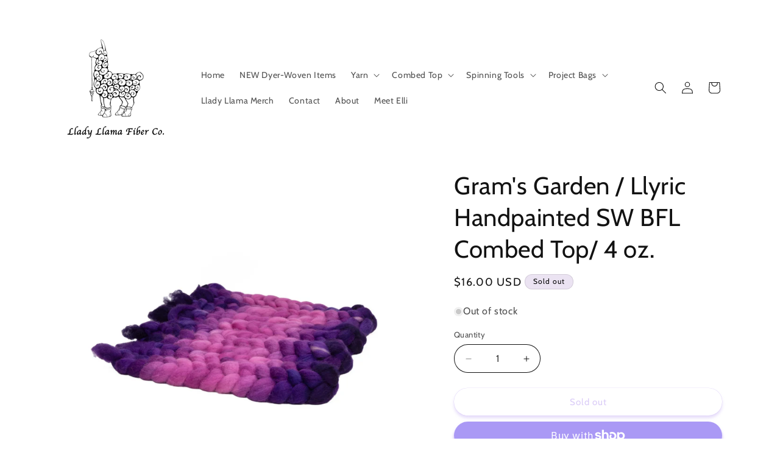

--- FILE ---
content_type: text/html; charset=utf-8
request_url: https://lladyllama.com/products/grams-garden-llyric-handpainted-sw-bfl-28161
body_size: 34185
content:
<!doctype html>
<html class="js" lang="en">
  <head>
    <meta charset="utf-8">
    <meta http-equiv="X-UA-Compatible" content="IE=edge">
    <meta name="viewport" content="width=device-width,initial-scale=1">
    <meta name="theme-color" content="">
    <link rel="canonical" href="https://lladyllama.com/products/grams-garden-llyric-handpainted-sw-bfl-28161"><link rel="icon" type="image/png" href="//lladyllama.com/cdn/shop/files/ElliClearSquare.png?crop=center&height=32&v=1694833954&width=32"><link rel="preconnect" href="https://fonts.shopifycdn.com" crossorigin><title>
      Gram&#39;s Garden / Llyric Handpainted SW BFL Combed Top/ 4 oz.
 &ndash; Llady Llama Fiber Co.</title>

    
      <meta name="description" content="This listing is for one braid (approximately 4 ounces) of hand dyed Superwash Bluefaced Leicester combed top. This spinning fiber has been hand dyed using professional acid dyes, has an average staple length of about 3.5 inches with lovely crimp and is next-to-skin soft although there are occasional guard hairs which c">
    

    

<meta property="og:site_name" content="Llady Llama Fiber Co.">
<meta property="og:url" content="https://lladyllama.com/products/grams-garden-llyric-handpainted-sw-bfl-28161">
<meta property="og:title" content="Gram&#39;s Garden / Llyric Handpainted SW BFL Combed Top/ 4 oz.">
<meta property="og:type" content="product">
<meta property="og:description" content="This listing is for one braid (approximately 4 ounces) of hand dyed Superwash Bluefaced Leicester combed top. This spinning fiber has been hand dyed using professional acid dyes, has an average staple length of about 3.5 inches with lovely crimp and is next-to-skin soft although there are occasional guard hairs which c"><meta property="og:image" content="http://lladyllama.com/cdn/shop/products/il_fullxfull.5135517192_c5zc.jpg?v=1695785602">
  <meta property="og:image:secure_url" content="https://lladyllama.com/cdn/shop/products/il_fullxfull.5135517192_c5zc.jpg?v=1695785602">
  <meta property="og:image:width" content="1920">
  <meta property="og:image:height" content="1920"><meta property="og:price:amount" content="16.00">
  <meta property="og:price:currency" content="USD"><meta name="twitter:card" content="summary_large_image">
<meta name="twitter:title" content="Gram&#39;s Garden / Llyric Handpainted SW BFL Combed Top/ 4 oz.">
<meta name="twitter:description" content="This listing is for one braid (approximately 4 ounces) of hand dyed Superwash Bluefaced Leicester combed top. This spinning fiber has been hand dyed using professional acid dyes, has an average staple length of about 3.5 inches with lovely crimp and is next-to-skin soft although there are occasional guard hairs which c">


    <script src="//lladyllama.com/cdn/shop/t/11/assets/constants.js?v=132983761750457495441759350545" defer="defer"></script>
    <script src="//lladyllama.com/cdn/shop/t/11/assets/pubsub.js?v=25310214064522200911759350546" defer="defer"></script>
    <script src="//lladyllama.com/cdn/shop/t/11/assets/global.js?v=7301445359237545521759350545" defer="defer"></script>
    <script src="//lladyllama.com/cdn/shop/t/11/assets/details-disclosure.js?v=13653116266235556501759350545" defer="defer"></script>
    <script src="//lladyllama.com/cdn/shop/t/11/assets/details-modal.js?v=25581673532751508451759350545" defer="defer"></script>
    <script src="//lladyllama.com/cdn/shop/t/11/assets/search-form.js?v=133129549252120666541759350546" defer="defer"></script><script src="//lladyllama.com/cdn/shop/t/11/assets/animations.js?v=88693664871331136111759350545" defer="defer"></script><script>window.performance && window.performance.mark && window.performance.mark('shopify.content_for_header.start');</script><meta name="facebook-domain-verification" content="34bwhkhbwdf1n25jlpi1fp5bwxz9yf">
<meta name="google-site-verification" content="bGPffh2xR6tX8s_7ETPgJebg7E0N7y8ETCdhXmWa3i8">
<meta id="shopify-digital-wallet" name="shopify-digital-wallet" content="/82704826643/digital_wallets/dialog">
<meta name="shopify-checkout-api-token" content="4a5151043ac99fd852b7bcaf2628b166">
<meta id="in-context-paypal-metadata" data-shop-id="82704826643" data-venmo-supported="false" data-environment="production" data-locale="en_US" data-paypal-v4="true" data-currency="USD">
<link rel="alternate" type="application/json+oembed" href="https://lladyllama.com/products/grams-garden-llyric-handpainted-sw-bfl-28161.oembed">
<script async="async" src="/checkouts/internal/preloads.js?locale=en-US"></script>
<link rel="preconnect" href="https://shop.app" crossorigin="anonymous">
<script async="async" src="https://shop.app/checkouts/internal/preloads.js?locale=en-US&shop_id=82704826643" crossorigin="anonymous"></script>
<script id="apple-pay-shop-capabilities" type="application/json">{"shopId":82704826643,"countryCode":"US","currencyCode":"USD","merchantCapabilities":["supports3DS"],"merchantId":"gid:\/\/shopify\/Shop\/82704826643","merchantName":"Llady Llama Fiber Co.","requiredBillingContactFields":["postalAddress","email"],"requiredShippingContactFields":["postalAddress","email"],"shippingType":"shipping","supportedNetworks":["visa","masterCard","amex","discover","elo","jcb"],"total":{"type":"pending","label":"Llady Llama Fiber Co.","amount":"1.00"},"shopifyPaymentsEnabled":true,"supportsSubscriptions":true}</script>
<script id="shopify-features" type="application/json">{"accessToken":"4a5151043ac99fd852b7bcaf2628b166","betas":["rich-media-storefront-analytics"],"domain":"lladyllama.com","predictiveSearch":true,"shopId":82704826643,"locale":"en"}</script>
<script>var Shopify = Shopify || {};
Shopify.shop = "d4f679-2.myshopify.com";
Shopify.locale = "en";
Shopify.currency = {"active":"USD","rate":"1.0"};
Shopify.country = "US";
Shopify.theme = {"name":"Updated copy of Updated copy of Updated copy of...","id":181169946899,"schema_name":"Spotlight","schema_version":"15.4.0","theme_store_id":1891,"role":"main"};
Shopify.theme.handle = "null";
Shopify.theme.style = {"id":null,"handle":null};
Shopify.cdnHost = "lladyllama.com/cdn";
Shopify.routes = Shopify.routes || {};
Shopify.routes.root = "/";</script>
<script type="module">!function(o){(o.Shopify=o.Shopify||{}).modules=!0}(window);</script>
<script>!function(o){function n(){var o=[];function n(){o.push(Array.prototype.slice.apply(arguments))}return n.q=o,n}var t=o.Shopify=o.Shopify||{};t.loadFeatures=n(),t.autoloadFeatures=n()}(window);</script>
<script>
  window.ShopifyPay = window.ShopifyPay || {};
  window.ShopifyPay.apiHost = "shop.app\/pay";
  window.ShopifyPay.redirectState = null;
</script>
<script id="shop-js-analytics" type="application/json">{"pageType":"product"}</script>
<script defer="defer" async type="module" src="//lladyllama.com/cdn/shopifycloud/shop-js/modules/v2/client.init-shop-cart-sync_BT-GjEfc.en.esm.js"></script>
<script defer="defer" async type="module" src="//lladyllama.com/cdn/shopifycloud/shop-js/modules/v2/chunk.common_D58fp_Oc.esm.js"></script>
<script defer="defer" async type="module" src="//lladyllama.com/cdn/shopifycloud/shop-js/modules/v2/chunk.modal_xMitdFEc.esm.js"></script>
<script type="module">
  await import("//lladyllama.com/cdn/shopifycloud/shop-js/modules/v2/client.init-shop-cart-sync_BT-GjEfc.en.esm.js");
await import("//lladyllama.com/cdn/shopifycloud/shop-js/modules/v2/chunk.common_D58fp_Oc.esm.js");
await import("//lladyllama.com/cdn/shopifycloud/shop-js/modules/v2/chunk.modal_xMitdFEc.esm.js");

  window.Shopify.SignInWithShop?.initShopCartSync?.({"fedCMEnabled":true,"windoidEnabled":true});

</script>
<script defer="defer" async type="module" src="//lladyllama.com/cdn/shopifycloud/shop-js/modules/v2/client.payment-terms_Ci9AEqFq.en.esm.js"></script>
<script defer="defer" async type="module" src="//lladyllama.com/cdn/shopifycloud/shop-js/modules/v2/chunk.common_D58fp_Oc.esm.js"></script>
<script defer="defer" async type="module" src="//lladyllama.com/cdn/shopifycloud/shop-js/modules/v2/chunk.modal_xMitdFEc.esm.js"></script>
<script type="module">
  await import("//lladyllama.com/cdn/shopifycloud/shop-js/modules/v2/client.payment-terms_Ci9AEqFq.en.esm.js");
await import("//lladyllama.com/cdn/shopifycloud/shop-js/modules/v2/chunk.common_D58fp_Oc.esm.js");
await import("//lladyllama.com/cdn/shopifycloud/shop-js/modules/v2/chunk.modal_xMitdFEc.esm.js");

  
</script>
<script>
  window.Shopify = window.Shopify || {};
  if (!window.Shopify.featureAssets) window.Shopify.featureAssets = {};
  window.Shopify.featureAssets['shop-js'] = {"shop-cart-sync":["modules/v2/client.shop-cart-sync_DZOKe7Ll.en.esm.js","modules/v2/chunk.common_D58fp_Oc.esm.js","modules/v2/chunk.modal_xMitdFEc.esm.js"],"init-fed-cm":["modules/v2/client.init-fed-cm_B6oLuCjv.en.esm.js","modules/v2/chunk.common_D58fp_Oc.esm.js","modules/v2/chunk.modal_xMitdFEc.esm.js"],"shop-cash-offers":["modules/v2/client.shop-cash-offers_D2sdYoxE.en.esm.js","modules/v2/chunk.common_D58fp_Oc.esm.js","modules/v2/chunk.modal_xMitdFEc.esm.js"],"shop-login-button":["modules/v2/client.shop-login-button_QeVjl5Y3.en.esm.js","modules/v2/chunk.common_D58fp_Oc.esm.js","modules/v2/chunk.modal_xMitdFEc.esm.js"],"pay-button":["modules/v2/client.pay-button_DXTOsIq6.en.esm.js","modules/v2/chunk.common_D58fp_Oc.esm.js","modules/v2/chunk.modal_xMitdFEc.esm.js"],"shop-button":["modules/v2/client.shop-button_DQZHx9pm.en.esm.js","modules/v2/chunk.common_D58fp_Oc.esm.js","modules/v2/chunk.modal_xMitdFEc.esm.js"],"avatar":["modules/v2/client.avatar_BTnouDA3.en.esm.js"],"init-windoid":["modules/v2/client.init-windoid_CR1B-cfM.en.esm.js","modules/v2/chunk.common_D58fp_Oc.esm.js","modules/v2/chunk.modal_xMitdFEc.esm.js"],"init-shop-for-new-customer-accounts":["modules/v2/client.init-shop-for-new-customer-accounts_C_vY_xzh.en.esm.js","modules/v2/client.shop-login-button_QeVjl5Y3.en.esm.js","modules/v2/chunk.common_D58fp_Oc.esm.js","modules/v2/chunk.modal_xMitdFEc.esm.js"],"init-shop-email-lookup-coordinator":["modules/v2/client.init-shop-email-lookup-coordinator_BI7n9ZSv.en.esm.js","modules/v2/chunk.common_D58fp_Oc.esm.js","modules/v2/chunk.modal_xMitdFEc.esm.js"],"init-shop-cart-sync":["modules/v2/client.init-shop-cart-sync_BT-GjEfc.en.esm.js","modules/v2/chunk.common_D58fp_Oc.esm.js","modules/v2/chunk.modal_xMitdFEc.esm.js"],"shop-toast-manager":["modules/v2/client.shop-toast-manager_DiYdP3xc.en.esm.js","modules/v2/chunk.common_D58fp_Oc.esm.js","modules/v2/chunk.modal_xMitdFEc.esm.js"],"init-customer-accounts":["modules/v2/client.init-customer-accounts_D9ZNqS-Q.en.esm.js","modules/v2/client.shop-login-button_QeVjl5Y3.en.esm.js","modules/v2/chunk.common_D58fp_Oc.esm.js","modules/v2/chunk.modal_xMitdFEc.esm.js"],"init-customer-accounts-sign-up":["modules/v2/client.init-customer-accounts-sign-up_iGw4briv.en.esm.js","modules/v2/client.shop-login-button_QeVjl5Y3.en.esm.js","modules/v2/chunk.common_D58fp_Oc.esm.js","modules/v2/chunk.modal_xMitdFEc.esm.js"],"shop-follow-button":["modules/v2/client.shop-follow-button_CqMgW2wH.en.esm.js","modules/v2/chunk.common_D58fp_Oc.esm.js","modules/v2/chunk.modal_xMitdFEc.esm.js"],"checkout-modal":["modules/v2/client.checkout-modal_xHeaAweL.en.esm.js","modules/v2/chunk.common_D58fp_Oc.esm.js","modules/v2/chunk.modal_xMitdFEc.esm.js"],"shop-login":["modules/v2/client.shop-login_D91U-Q7h.en.esm.js","modules/v2/chunk.common_D58fp_Oc.esm.js","modules/v2/chunk.modal_xMitdFEc.esm.js"],"lead-capture":["modules/v2/client.lead-capture_BJmE1dJe.en.esm.js","modules/v2/chunk.common_D58fp_Oc.esm.js","modules/v2/chunk.modal_xMitdFEc.esm.js"],"payment-terms":["modules/v2/client.payment-terms_Ci9AEqFq.en.esm.js","modules/v2/chunk.common_D58fp_Oc.esm.js","modules/v2/chunk.modal_xMitdFEc.esm.js"]};
</script>
<script id="__st">var __st={"a":82704826643,"offset":-18000,"reqid":"b53d5141-c22f-4e76-8c60-6d46a01b409d-1769138455","pageurl":"lladyllama.com\/products\/grams-garden-llyric-handpainted-sw-bfl-28161","u":"dc012de234b4","p":"product","rtyp":"product","rid":8807287390483};</script>
<script>window.ShopifyPaypalV4VisibilityTracking = true;</script>
<script id="captcha-bootstrap">!function(){'use strict';const t='contact',e='account',n='new_comment',o=[[t,t],['blogs',n],['comments',n],[t,'customer']],c=[[e,'customer_login'],[e,'guest_login'],[e,'recover_customer_password'],[e,'create_customer']],r=t=>t.map((([t,e])=>`form[action*='/${t}']:not([data-nocaptcha='true']) input[name='form_type'][value='${e}']`)).join(','),a=t=>()=>t?[...document.querySelectorAll(t)].map((t=>t.form)):[];function s(){const t=[...o],e=r(t);return a(e)}const i='password',u='form_key',d=['recaptcha-v3-token','g-recaptcha-response','h-captcha-response',i],f=()=>{try{return window.sessionStorage}catch{return}},m='__shopify_v',_=t=>t.elements[u];function p(t,e,n=!1){try{const o=window.sessionStorage,c=JSON.parse(o.getItem(e)),{data:r}=function(t){const{data:e,action:n}=t;return t[m]||n?{data:e,action:n}:{data:t,action:n}}(c);for(const[e,n]of Object.entries(r))t.elements[e]&&(t.elements[e].value=n);n&&o.removeItem(e)}catch(o){console.error('form repopulation failed',{error:o})}}const l='form_type',E='cptcha';function T(t){t.dataset[E]=!0}const w=window,h=w.document,L='Shopify',v='ce_forms',y='captcha';let A=!1;((t,e)=>{const n=(g='f06e6c50-85a8-45c8-87d0-21a2b65856fe',I='https://cdn.shopify.com/shopifycloud/storefront-forms-hcaptcha/ce_storefront_forms_captcha_hcaptcha.v1.5.2.iife.js',D={infoText:'Protected by hCaptcha',privacyText:'Privacy',termsText:'Terms'},(t,e,n)=>{const o=w[L][v],c=o.bindForm;if(c)return c(t,g,e,D).then(n);var r;o.q.push([[t,g,e,D],n]),r=I,A||(h.body.append(Object.assign(h.createElement('script'),{id:'captcha-provider',async:!0,src:r})),A=!0)});var g,I,D;w[L]=w[L]||{},w[L][v]=w[L][v]||{},w[L][v].q=[],w[L][y]=w[L][y]||{},w[L][y].protect=function(t,e){n(t,void 0,e),T(t)},Object.freeze(w[L][y]),function(t,e,n,w,h,L){const[v,y,A,g]=function(t,e,n){const i=e?o:[],u=t?c:[],d=[...i,...u],f=r(d),m=r(i),_=r(d.filter((([t,e])=>n.includes(e))));return[a(f),a(m),a(_),s()]}(w,h,L),I=t=>{const e=t.target;return e instanceof HTMLFormElement?e:e&&e.form},D=t=>v().includes(t);t.addEventListener('submit',(t=>{const e=I(t);if(!e)return;const n=D(e)&&!e.dataset.hcaptchaBound&&!e.dataset.recaptchaBound,o=_(e),c=g().includes(e)&&(!o||!o.value);(n||c)&&t.preventDefault(),c&&!n&&(function(t){try{if(!f())return;!function(t){const e=f();if(!e)return;const n=_(t);if(!n)return;const o=n.value;o&&e.removeItem(o)}(t);const e=Array.from(Array(32),(()=>Math.random().toString(36)[2])).join('');!function(t,e){_(t)||t.append(Object.assign(document.createElement('input'),{type:'hidden',name:u})),t.elements[u].value=e}(t,e),function(t,e){const n=f();if(!n)return;const o=[...t.querySelectorAll(`input[type='${i}']`)].map((({name:t})=>t)),c=[...d,...o],r={};for(const[a,s]of new FormData(t).entries())c.includes(a)||(r[a]=s);n.setItem(e,JSON.stringify({[m]:1,action:t.action,data:r}))}(t,e)}catch(e){console.error('failed to persist form',e)}}(e),e.submit())}));const S=(t,e)=>{t&&!t.dataset[E]&&(n(t,e.some((e=>e===t))),T(t))};for(const o of['focusin','change'])t.addEventListener(o,(t=>{const e=I(t);D(e)&&S(e,y())}));const B=e.get('form_key'),M=e.get(l),P=B&&M;t.addEventListener('DOMContentLoaded',(()=>{const t=y();if(P)for(const e of t)e.elements[l].value===M&&p(e,B);[...new Set([...A(),...v().filter((t=>'true'===t.dataset.shopifyCaptcha))])].forEach((e=>S(e,t)))}))}(h,new URLSearchParams(w.location.search),n,t,e,['guest_login'])})(!0,!0)}();</script>
<script integrity="sha256-4kQ18oKyAcykRKYeNunJcIwy7WH5gtpwJnB7kiuLZ1E=" data-source-attribution="shopify.loadfeatures" defer="defer" src="//lladyllama.com/cdn/shopifycloud/storefront/assets/storefront/load_feature-a0a9edcb.js" crossorigin="anonymous"></script>
<script crossorigin="anonymous" defer="defer" src="//lladyllama.com/cdn/shopifycloud/storefront/assets/shopify_pay/storefront-65b4c6d7.js?v=20250812"></script>
<script data-source-attribution="shopify.dynamic_checkout.dynamic.init">var Shopify=Shopify||{};Shopify.PaymentButton=Shopify.PaymentButton||{isStorefrontPortableWallets:!0,init:function(){window.Shopify.PaymentButton.init=function(){};var t=document.createElement("script");t.src="https://lladyllama.com/cdn/shopifycloud/portable-wallets/latest/portable-wallets.en.js",t.type="module",document.head.appendChild(t)}};
</script>
<script data-source-attribution="shopify.dynamic_checkout.buyer_consent">
  function portableWalletsHideBuyerConsent(e){var t=document.getElementById("shopify-buyer-consent"),n=document.getElementById("shopify-subscription-policy-button");t&&n&&(t.classList.add("hidden"),t.setAttribute("aria-hidden","true"),n.removeEventListener("click",e))}function portableWalletsShowBuyerConsent(e){var t=document.getElementById("shopify-buyer-consent"),n=document.getElementById("shopify-subscription-policy-button");t&&n&&(t.classList.remove("hidden"),t.removeAttribute("aria-hidden"),n.addEventListener("click",e))}window.Shopify?.PaymentButton&&(window.Shopify.PaymentButton.hideBuyerConsent=portableWalletsHideBuyerConsent,window.Shopify.PaymentButton.showBuyerConsent=portableWalletsShowBuyerConsent);
</script>
<script>
  function portableWalletsCleanup(e){e&&e.src&&console.error("Failed to load portable wallets script "+e.src);var t=document.querySelectorAll("shopify-accelerated-checkout .shopify-payment-button__skeleton, shopify-accelerated-checkout-cart .wallet-cart-button__skeleton"),e=document.getElementById("shopify-buyer-consent");for(let e=0;e<t.length;e++)t[e].remove();e&&e.remove()}function portableWalletsNotLoadedAsModule(e){e instanceof ErrorEvent&&"string"==typeof e.message&&e.message.includes("import.meta")&&"string"==typeof e.filename&&e.filename.includes("portable-wallets")&&(window.removeEventListener("error",portableWalletsNotLoadedAsModule),window.Shopify.PaymentButton.failedToLoad=e,"loading"===document.readyState?document.addEventListener("DOMContentLoaded",window.Shopify.PaymentButton.init):window.Shopify.PaymentButton.init())}window.addEventListener("error",portableWalletsNotLoadedAsModule);
</script>

<script type="module" src="https://lladyllama.com/cdn/shopifycloud/portable-wallets/latest/portable-wallets.en.js" onError="portableWalletsCleanup(this)" crossorigin="anonymous"></script>
<script nomodule>
  document.addEventListener("DOMContentLoaded", portableWalletsCleanup);
</script>

<link id="shopify-accelerated-checkout-styles" rel="stylesheet" media="screen" href="https://lladyllama.com/cdn/shopifycloud/portable-wallets/latest/accelerated-checkout-backwards-compat.css" crossorigin="anonymous">
<style id="shopify-accelerated-checkout-cart">
        #shopify-buyer-consent {
  margin-top: 1em;
  display: inline-block;
  width: 100%;
}

#shopify-buyer-consent.hidden {
  display: none;
}

#shopify-subscription-policy-button {
  background: none;
  border: none;
  padding: 0;
  text-decoration: underline;
  font-size: inherit;
  cursor: pointer;
}

#shopify-subscription-policy-button::before {
  box-shadow: none;
}

      </style>
<script id="sections-script" data-sections="header" defer="defer" src="//lladyllama.com/cdn/shop/t/11/compiled_assets/scripts.js?v=331"></script>
<script>window.performance && window.performance.mark && window.performance.mark('shopify.content_for_header.end');</script>


    <style data-shopify>
      @font-face {
  font-family: Cabin;
  font-weight: 400;
  font-style: normal;
  font-display: swap;
  src: url("//lladyllama.com/cdn/fonts/cabin/cabin_n4.cefc6494a78f87584a6f312fea532919154f66fe.woff2") format("woff2"),
       url("//lladyllama.com/cdn/fonts/cabin/cabin_n4.8c16611b00f59d27f4b27ce4328dfe514ce77517.woff") format("woff");
}

      @font-face {
  font-family: Cabin;
  font-weight: 700;
  font-style: normal;
  font-display: swap;
  src: url("//lladyllama.com/cdn/fonts/cabin/cabin_n7.255204a342bfdbc9ae2017bd4e6a90f8dbb2f561.woff2") format("woff2"),
       url("//lladyllama.com/cdn/fonts/cabin/cabin_n7.e2afa22a0d0f4b64da3569c990897429d40ff5c0.woff") format("woff");
}

      @font-face {
  font-family: Cabin;
  font-weight: 400;
  font-style: italic;
  font-display: swap;
  src: url("//lladyllama.com/cdn/fonts/cabin/cabin_i4.d89c1b32b09ecbc46c12781fcf7b2085f17c0be9.woff2") format("woff2"),
       url("//lladyllama.com/cdn/fonts/cabin/cabin_i4.0a521b11d0b69adfc41e22a263eec7c02aecfe99.woff") format("woff");
}

      @font-face {
  font-family: Cabin;
  font-weight: 700;
  font-style: italic;
  font-display: swap;
  src: url("//lladyllama.com/cdn/fonts/cabin/cabin_i7.ef2404c08a493e7ccbc92d8c39adf683f40e1fb5.woff2") format("woff2"),
       url("//lladyllama.com/cdn/fonts/cabin/cabin_i7.480421791818000fc8a5d4134822321b5d7964f8.woff") format("woff");
}

      @font-face {
  font-family: Cabin;
  font-weight: 400;
  font-style: normal;
  font-display: swap;
  src: url("//lladyllama.com/cdn/fonts/cabin/cabin_n4.cefc6494a78f87584a6f312fea532919154f66fe.woff2") format("woff2"),
       url("//lladyllama.com/cdn/fonts/cabin/cabin_n4.8c16611b00f59d27f4b27ce4328dfe514ce77517.woff") format("woff");
}


      
        :root,
        .color-background-1 {
          --color-background: 255,255,255;
        
          --gradient-background: #ffffff;
        

        

        --color-foreground: 18,18,18;
        --color-background-contrast: 191,191,191;
        --color-shadow: 181,152,239;
        --color-button: 235,227,242;
        --color-button-text: 18,18,18;
        --color-secondary-button: 255,255,255;
        --color-secondary-button-text: 181,152,239;
        --color-link: 181,152,239;
        --color-badge-foreground: 18,18,18;
        --color-badge-background: 255,255,255;
        --color-badge-border: 18,18,18;
        --payment-terms-background-color: rgb(255 255 255);
      }
      
        
        .color-background-2 {
          --color-background: 255,255,255;
        
          --gradient-background: #ffffff;
        

        

        --color-foreground: 18,18,18;
        --color-background-contrast: 191,191,191;
        --color-shadow: 181,152,239;
        --color-button: 235,227,242;
        --color-button-text: 0,0,0;
        --color-secondary-button: 255,255,255;
        --color-secondary-button-text: 235,227,242;
        --color-link: 235,227,242;
        --color-badge-foreground: 18,18,18;
        --color-badge-background: 255,255,255;
        --color-badge-border: 18,18,18;
        --payment-terms-background-color: rgb(255 255 255);
      }
      
        
        .color-inverse {
          --color-background: 255,255,255;
        
          --gradient-background: #ffffff;
        

        

        --color-foreground: 0,0,0;
        --color-background-contrast: 191,191,191;
        --color-shadow: 181,152,239;
        --color-button: 235,227,242;
        --color-button-text: 0,0,0;
        --color-secondary-button: 255,255,255;
        --color-secondary-button-text: 235,227,242;
        --color-link: 235,227,242;
        --color-badge-foreground: 0,0,0;
        --color-badge-background: 255,255,255;
        --color-badge-border: 0,0,0;
        --payment-terms-background-color: rgb(255 255 255);
      }
      
        
        .color-accent-1 {
          --color-background: 255,255,255;
        
          --gradient-background: #ffffff;
        

        

        --color-foreground: 0,0,0;
        --color-background-contrast: 191,191,191;
        --color-shadow: 181,152,239;
        --color-button: 235,227,242;
        --color-button-text: 0,0,0;
        --color-secondary-button: 255,255,255;
        --color-secondary-button-text: 235,227,242;
        --color-link: 235,227,242;
        --color-badge-foreground: 0,0,0;
        --color-badge-background: 255,255,255;
        --color-badge-border: 0,0,0;
        --payment-terms-background-color: rgb(255 255 255);
      }
      
        
        .color-accent-2 {
          --color-background: 255,255,255;
        
          --gradient-background: #ffffff;
        

        

        --color-foreground: 0,0,0;
        --color-background-contrast: 191,191,191;
        --color-shadow: 0,0,0;
        --color-button: 235,227,242;
        --color-button-text: 0,0,0;
        --color-secondary-button: 255,255,255;
        --color-secondary-button-text: 235,227,242;
        --color-link: 235,227,242;
        --color-badge-foreground: 0,0,0;
        --color-badge-background: 255,255,255;
        --color-badge-border: 0,0,0;
        --payment-terms-background-color: rgb(255 255 255);
      }
      
        
        .color-scheme-3435925d-11bf-4c67-b3ed-366e1579c2e3 {
          --color-background: 235,227,242;
        
          --gradient-background: #ebe3f2;
        

        

        --color-foreground: 0,0,0;
        --color-background-contrast: 173,140,202;
        --color-shadow: 181,152,239;
        --color-button: 235,227,242;
        --color-button-text: 0,0,0;
        --color-secondary-button: 235,227,242;
        --color-secondary-button-text: 181,152,239;
        --color-link: 181,152,239;
        --color-badge-foreground: 0,0,0;
        --color-badge-background: 235,227,242;
        --color-badge-border: 0,0,0;
        --payment-terms-background-color: rgb(235 227 242);
      }
      

      body, .color-background-1, .color-background-2, .color-inverse, .color-accent-1, .color-accent-2, .color-scheme-3435925d-11bf-4c67-b3ed-366e1579c2e3 {
        color: rgba(var(--color-foreground), 0.75);
        background-color: rgb(var(--color-background));
      }

      :root {
        --font-body-family: Cabin, sans-serif;
        --font-body-style: normal;
        --font-body-weight: 400;
        --font-body-weight-bold: 700;

        --font-heading-family: Cabin, sans-serif;
        --font-heading-style: normal;
        --font-heading-weight: 400;

        --font-body-scale: 1.0;
        --font-heading-scale: 1.0;

        --media-padding: px;
        --media-border-opacity: 0.0;
        --media-border-width: 0px;
        --media-radius: 12px;
        --media-shadow-opacity: 0.0;
        --media-shadow-horizontal-offset: 0px;
        --media-shadow-vertical-offset: 4px;
        --media-shadow-blur-radius: 5px;
        --media-shadow-visible: 0;

        --page-width: 120rem;
        --page-width-margin: 0rem;

        --product-card-image-padding: 0.0rem;
        --product-card-corner-radius: 4.0rem;
        --product-card-text-alignment: center;
        --product-card-border-width: 0.0rem;
        --product-card-border-opacity: 0.1;
        --product-card-shadow-opacity: 0.0;
        --product-card-shadow-visible: 0;
        --product-card-shadow-horizontal-offset: 0.0rem;
        --product-card-shadow-vertical-offset: 0.4rem;
        --product-card-shadow-blur-radius: 0.5rem;

        --collection-card-image-padding: 0.0rem;
        --collection-card-corner-radius: 0.0rem;
        --collection-card-text-alignment: center;
        --collection-card-border-width: 0.0rem;
        --collection-card-border-opacity: 0.1;
        --collection-card-shadow-opacity: 0.0;
        --collection-card-shadow-visible: 0;
        --collection-card-shadow-horizontal-offset: 0.0rem;
        --collection-card-shadow-vertical-offset: 0.4rem;
        --collection-card-shadow-blur-radius: 0.5rem;

        --blog-card-image-padding: 0.0rem;
        --blog-card-corner-radius: 0.0rem;
        --blog-card-text-alignment: center;
        --blog-card-border-width: 0.0rem;
        --blog-card-border-opacity: 0.1;
        --blog-card-shadow-opacity: 0.0;
        --blog-card-shadow-visible: 0;
        --blog-card-shadow-horizontal-offset: 0.0rem;
        --blog-card-shadow-vertical-offset: 0.4rem;
        --blog-card-shadow-blur-radius: 0.5rem;

        --badge-corner-radius: 4.0rem;

        --popup-border-width: 0px;
        --popup-border-opacity: 1.0;
        --popup-corner-radius: 20px;
        --popup-shadow-opacity: 0.0;
        --popup-shadow-horizontal-offset: 0px;
        --popup-shadow-vertical-offset: 4px;
        --popup-shadow-blur-radius: 5px;

        --drawer-border-width: 1px;
        --drawer-border-opacity: 0.1;
        --drawer-shadow-opacity: 0.0;
        --drawer-shadow-horizontal-offset: 0px;
        --drawer-shadow-vertical-offset: 4px;
        --drawer-shadow-blur-radius: 5px;

        --spacing-sections-desktop: 0px;
        --spacing-sections-mobile: 0px;

        --grid-desktop-vertical-spacing: 16px;
        --grid-desktop-horizontal-spacing: 16px;
        --grid-mobile-vertical-spacing: 8px;
        --grid-mobile-horizontal-spacing: 8px;

        --text-boxes-border-opacity: 0.0;
        --text-boxes-border-width: 0px;
        --text-boxes-radius: 40px;
        --text-boxes-shadow-opacity: 0.0;
        --text-boxes-shadow-visible: 0;
        --text-boxes-shadow-horizontal-offset: 0px;
        --text-boxes-shadow-vertical-offset: 4px;
        --text-boxes-shadow-blur-radius: 5px;

        --buttons-radius: 40px;
        --buttons-radius-outset: 40px;
        --buttons-border-width: 0px;
        --buttons-border-opacity: 1.0;
        --buttons-shadow-opacity: 0.7;
        --buttons-shadow-visible: 1;
        --buttons-shadow-horizontal-offset: 0px;
        --buttons-shadow-vertical-offset: 4px;
        --buttons-shadow-blur-radius: 5px;
        --buttons-border-offset: 0.3px;

        --inputs-radius: 40px;
        --inputs-border-width: 1px;
        --inputs-border-opacity: 1.0;
        --inputs-shadow-opacity: 0.0;
        --inputs-shadow-horizontal-offset: 0px;
        --inputs-margin-offset: 0px;
        --inputs-shadow-vertical-offset: 4px;
        --inputs-shadow-blur-radius: 5px;
        --inputs-radius-outset: 41px;

        --variant-pills-radius: 40px;
        --variant-pills-border-width: 0px;
        --variant-pills-border-opacity: 0.55;
        --variant-pills-shadow-opacity: 0.0;
        --variant-pills-shadow-horizontal-offset: 0px;
        --variant-pills-shadow-vertical-offset: 4px;
        --variant-pills-shadow-blur-radius: 5px;
      }

      *,
      *::before,
      *::after {
        box-sizing: inherit;
      }

      html {
        box-sizing: border-box;
        font-size: calc(var(--font-body-scale) * 62.5%);
        height: 100%;
      }

      body {
        display: grid;
        grid-template-rows: auto auto 1fr auto;
        grid-template-columns: 100%;
        min-height: 100%;
        margin: 0;
        font-size: 1.5rem;
        letter-spacing: 0.06rem;
        line-height: calc(1 + 0.8 / var(--font-body-scale));
        font-family: var(--font-body-family);
        font-style: var(--font-body-style);
        font-weight: var(--font-body-weight);
      }

      @media screen and (min-width: 750px) {
        body {
          font-size: 1.6rem;
        }
      }
    </style>

    <link href="//lladyllama.com/cdn/shop/t/11/assets/base.css?v=153697582627174052111759350545" rel="stylesheet" type="text/css" media="all" />
    <link rel="stylesheet" href="//lladyllama.com/cdn/shop/t/11/assets/component-cart-items.css?v=13033300910818915211759350545" media="print" onload="this.media='all'"><link href="//lladyllama.com/cdn/shop/t/11/assets/component-cart-drawer.css?v=39223250576183958541759350545" rel="stylesheet" type="text/css" media="all" />
      <link href="//lladyllama.com/cdn/shop/t/11/assets/component-cart.css?v=164708765130180853531759350545" rel="stylesheet" type="text/css" media="all" />
      <link href="//lladyllama.com/cdn/shop/t/11/assets/component-totals.css?v=15906652033866631521759350545" rel="stylesheet" type="text/css" media="all" />
      <link href="//lladyllama.com/cdn/shop/t/11/assets/component-price.css?v=47596247576480123001759350545" rel="stylesheet" type="text/css" media="all" />
      <link href="//lladyllama.com/cdn/shop/t/11/assets/component-discounts.css?v=152760482443307489271759350545" rel="stylesheet" type="text/css" media="all" />

      <link rel="preload" as="font" href="//lladyllama.com/cdn/fonts/cabin/cabin_n4.cefc6494a78f87584a6f312fea532919154f66fe.woff2" type="font/woff2" crossorigin>
      

      <link rel="preload" as="font" href="//lladyllama.com/cdn/fonts/cabin/cabin_n4.cefc6494a78f87584a6f312fea532919154f66fe.woff2" type="font/woff2" crossorigin>
      
<link
        rel="stylesheet"
        href="//lladyllama.com/cdn/shop/t/11/assets/component-predictive-search.css?v=118923337488134913561759350545"
        media="print"
        onload="this.media='all'"
      ><script>
      if (Shopify.designMode) {
        document.documentElement.classList.add('shopify-design-mode');
      }
    </script>
  <link href="https://monorail-edge.shopifysvc.com" rel="dns-prefetch">
<script>(function(){if ("sendBeacon" in navigator && "performance" in window) {try {var session_token_from_headers = performance.getEntriesByType('navigation')[0].serverTiming.find(x => x.name == '_s').description;} catch {var session_token_from_headers = undefined;}var session_cookie_matches = document.cookie.match(/_shopify_s=([^;]*)/);var session_token_from_cookie = session_cookie_matches && session_cookie_matches.length === 2 ? session_cookie_matches[1] : "";var session_token = session_token_from_headers || session_token_from_cookie || "";function handle_abandonment_event(e) {var entries = performance.getEntries().filter(function(entry) {return /monorail-edge.shopifysvc.com/.test(entry.name);});if (!window.abandonment_tracked && entries.length === 0) {window.abandonment_tracked = true;var currentMs = Date.now();var navigation_start = performance.timing.navigationStart;var payload = {shop_id: 82704826643,url: window.location.href,navigation_start,duration: currentMs - navigation_start,session_token,page_type: "product"};window.navigator.sendBeacon("https://monorail-edge.shopifysvc.com/v1/produce", JSON.stringify({schema_id: "online_store_buyer_site_abandonment/1.1",payload: payload,metadata: {event_created_at_ms: currentMs,event_sent_at_ms: currentMs}}));}}window.addEventListener('pagehide', handle_abandonment_event);}}());</script>
<script id="web-pixels-manager-setup">(function e(e,d,r,n,o){if(void 0===o&&(o={}),!Boolean(null===(a=null===(i=window.Shopify)||void 0===i?void 0:i.analytics)||void 0===a?void 0:a.replayQueue)){var i,a;window.Shopify=window.Shopify||{};var t=window.Shopify;t.analytics=t.analytics||{};var s=t.analytics;s.replayQueue=[],s.publish=function(e,d,r){return s.replayQueue.push([e,d,r]),!0};try{self.performance.mark("wpm:start")}catch(e){}var l=function(){var e={modern:/Edge?\/(1{2}[4-9]|1[2-9]\d|[2-9]\d{2}|\d{4,})\.\d+(\.\d+|)|Firefox\/(1{2}[4-9]|1[2-9]\d|[2-9]\d{2}|\d{4,})\.\d+(\.\d+|)|Chrom(ium|e)\/(9{2}|\d{3,})\.\d+(\.\d+|)|(Maci|X1{2}).+ Version\/(15\.\d+|(1[6-9]|[2-9]\d|\d{3,})\.\d+)([,.]\d+|)( \(\w+\)|)( Mobile\/\w+|) Safari\/|Chrome.+OPR\/(9{2}|\d{3,})\.\d+\.\d+|(CPU[ +]OS|iPhone[ +]OS|CPU[ +]iPhone|CPU IPhone OS|CPU iPad OS)[ +]+(15[._]\d+|(1[6-9]|[2-9]\d|\d{3,})[._]\d+)([._]\d+|)|Android:?[ /-](13[3-9]|1[4-9]\d|[2-9]\d{2}|\d{4,})(\.\d+|)(\.\d+|)|Android.+Firefox\/(13[5-9]|1[4-9]\d|[2-9]\d{2}|\d{4,})\.\d+(\.\d+|)|Android.+Chrom(ium|e)\/(13[3-9]|1[4-9]\d|[2-9]\d{2}|\d{4,})\.\d+(\.\d+|)|SamsungBrowser\/([2-9]\d|\d{3,})\.\d+/,legacy:/Edge?\/(1[6-9]|[2-9]\d|\d{3,})\.\d+(\.\d+|)|Firefox\/(5[4-9]|[6-9]\d|\d{3,})\.\d+(\.\d+|)|Chrom(ium|e)\/(5[1-9]|[6-9]\d|\d{3,})\.\d+(\.\d+|)([\d.]+$|.*Safari\/(?![\d.]+ Edge\/[\d.]+$))|(Maci|X1{2}).+ Version\/(10\.\d+|(1[1-9]|[2-9]\d|\d{3,})\.\d+)([,.]\d+|)( \(\w+\)|)( Mobile\/\w+|) Safari\/|Chrome.+OPR\/(3[89]|[4-9]\d|\d{3,})\.\d+\.\d+|(CPU[ +]OS|iPhone[ +]OS|CPU[ +]iPhone|CPU IPhone OS|CPU iPad OS)[ +]+(10[._]\d+|(1[1-9]|[2-9]\d|\d{3,})[._]\d+)([._]\d+|)|Android:?[ /-](13[3-9]|1[4-9]\d|[2-9]\d{2}|\d{4,})(\.\d+|)(\.\d+|)|Mobile Safari.+OPR\/([89]\d|\d{3,})\.\d+\.\d+|Android.+Firefox\/(13[5-9]|1[4-9]\d|[2-9]\d{2}|\d{4,})\.\d+(\.\d+|)|Android.+Chrom(ium|e)\/(13[3-9]|1[4-9]\d|[2-9]\d{2}|\d{4,})\.\d+(\.\d+|)|Android.+(UC? ?Browser|UCWEB|U3)[ /]?(15\.([5-9]|\d{2,})|(1[6-9]|[2-9]\d|\d{3,})\.\d+)\.\d+|SamsungBrowser\/(5\.\d+|([6-9]|\d{2,})\.\d+)|Android.+MQ{2}Browser\/(14(\.(9|\d{2,})|)|(1[5-9]|[2-9]\d|\d{3,})(\.\d+|))(\.\d+|)|K[Aa][Ii]OS\/(3\.\d+|([4-9]|\d{2,})\.\d+)(\.\d+|)/},d=e.modern,r=e.legacy,n=navigator.userAgent;return n.match(d)?"modern":n.match(r)?"legacy":"unknown"}(),u="modern"===l?"modern":"legacy",c=(null!=n?n:{modern:"",legacy:""})[u],f=function(e){return[e.baseUrl,"/wpm","/b",e.hashVersion,"modern"===e.buildTarget?"m":"l",".js"].join("")}({baseUrl:d,hashVersion:r,buildTarget:u}),m=function(e){var d=e.version,r=e.bundleTarget,n=e.surface,o=e.pageUrl,i=e.monorailEndpoint;return{emit:function(e){var a=e.status,t=e.errorMsg,s=(new Date).getTime(),l=JSON.stringify({metadata:{event_sent_at_ms:s},events:[{schema_id:"web_pixels_manager_load/3.1",payload:{version:d,bundle_target:r,page_url:o,status:a,surface:n,error_msg:t},metadata:{event_created_at_ms:s}}]});if(!i)return console&&console.warn&&console.warn("[Web Pixels Manager] No Monorail endpoint provided, skipping logging."),!1;try{return self.navigator.sendBeacon.bind(self.navigator)(i,l)}catch(e){}var u=new XMLHttpRequest;try{return u.open("POST",i,!0),u.setRequestHeader("Content-Type","text/plain"),u.send(l),!0}catch(e){return console&&console.warn&&console.warn("[Web Pixels Manager] Got an unhandled error while logging to Monorail."),!1}}}}({version:r,bundleTarget:l,surface:e.surface,pageUrl:self.location.href,monorailEndpoint:e.monorailEndpoint});try{o.browserTarget=l,function(e){var d=e.src,r=e.async,n=void 0===r||r,o=e.onload,i=e.onerror,a=e.sri,t=e.scriptDataAttributes,s=void 0===t?{}:t,l=document.createElement("script"),u=document.querySelector("head"),c=document.querySelector("body");if(l.async=n,l.src=d,a&&(l.integrity=a,l.crossOrigin="anonymous"),s)for(var f in s)if(Object.prototype.hasOwnProperty.call(s,f))try{l.dataset[f]=s[f]}catch(e){}if(o&&l.addEventListener("load",o),i&&l.addEventListener("error",i),u)u.appendChild(l);else{if(!c)throw new Error("Did not find a head or body element to append the script");c.appendChild(l)}}({src:f,async:!0,onload:function(){if(!function(){var e,d;return Boolean(null===(d=null===(e=window.Shopify)||void 0===e?void 0:e.analytics)||void 0===d?void 0:d.initialized)}()){var d=window.webPixelsManager.init(e)||void 0;if(d){var r=window.Shopify.analytics;r.replayQueue.forEach((function(e){var r=e[0],n=e[1],o=e[2];d.publishCustomEvent(r,n,o)})),r.replayQueue=[],r.publish=d.publishCustomEvent,r.visitor=d.visitor,r.initialized=!0}}},onerror:function(){return m.emit({status:"failed",errorMsg:"".concat(f," has failed to load")})},sri:function(e){var d=/^sha384-[A-Za-z0-9+/=]+$/;return"string"==typeof e&&d.test(e)}(c)?c:"",scriptDataAttributes:o}),m.emit({status:"loading"})}catch(e){m.emit({status:"failed",errorMsg:(null==e?void 0:e.message)||"Unknown error"})}}})({shopId: 82704826643,storefrontBaseUrl: "https://lladyllama.com",extensionsBaseUrl: "https://extensions.shopifycdn.com/cdn/shopifycloud/web-pixels-manager",monorailEndpoint: "https://monorail-edge.shopifysvc.com/unstable/produce_batch",surface: "storefront-renderer",enabledBetaFlags: ["2dca8a86"],webPixelsConfigList: [{"id":"805372179","configuration":"{\"config\":\"{\\\"pixel_id\\\":\\\"G-11P3QLBY9Q\\\",\\\"target_country\\\":\\\"US\\\",\\\"gtag_events\\\":[{\\\"type\\\":\\\"begin_checkout\\\",\\\"action_label\\\":\\\"G-11P3QLBY9Q\\\"},{\\\"type\\\":\\\"search\\\",\\\"action_label\\\":\\\"G-11P3QLBY9Q\\\"},{\\\"type\\\":\\\"view_item\\\",\\\"action_label\\\":[\\\"G-11P3QLBY9Q\\\",\\\"MC-WE397R5XVX\\\"]},{\\\"type\\\":\\\"purchase\\\",\\\"action_label\\\":[\\\"G-11P3QLBY9Q\\\",\\\"MC-WE397R5XVX\\\"]},{\\\"type\\\":\\\"page_view\\\",\\\"action_label\\\":[\\\"G-11P3QLBY9Q\\\",\\\"MC-WE397R5XVX\\\"]},{\\\"type\\\":\\\"add_payment_info\\\",\\\"action_label\\\":\\\"G-11P3QLBY9Q\\\"},{\\\"type\\\":\\\"add_to_cart\\\",\\\"action_label\\\":\\\"G-11P3QLBY9Q\\\"}],\\\"enable_monitoring_mode\\\":false}\"}","eventPayloadVersion":"v1","runtimeContext":"OPEN","scriptVersion":"b2a88bafab3e21179ed38636efcd8a93","type":"APP","apiClientId":1780363,"privacyPurposes":[],"dataSharingAdjustments":{"protectedCustomerApprovalScopes":["read_customer_address","read_customer_email","read_customer_name","read_customer_personal_data","read_customer_phone"]}},{"id":"266535187","configuration":"{\"pixel_id\":\"2488931907797819\",\"pixel_type\":\"facebook_pixel\",\"metaapp_system_user_token\":\"-\"}","eventPayloadVersion":"v1","runtimeContext":"OPEN","scriptVersion":"ca16bc87fe92b6042fbaa3acc2fbdaa6","type":"APP","apiClientId":2329312,"privacyPurposes":["ANALYTICS","MARKETING","SALE_OF_DATA"],"dataSharingAdjustments":{"protectedCustomerApprovalScopes":["read_customer_address","read_customer_email","read_customer_name","read_customer_personal_data","read_customer_phone"]}},{"id":"shopify-app-pixel","configuration":"{}","eventPayloadVersion":"v1","runtimeContext":"STRICT","scriptVersion":"0450","apiClientId":"shopify-pixel","type":"APP","privacyPurposes":["ANALYTICS","MARKETING"]},{"id":"shopify-custom-pixel","eventPayloadVersion":"v1","runtimeContext":"LAX","scriptVersion":"0450","apiClientId":"shopify-pixel","type":"CUSTOM","privacyPurposes":["ANALYTICS","MARKETING"]}],isMerchantRequest: false,initData: {"shop":{"name":"Llady Llama Fiber Co.","paymentSettings":{"currencyCode":"USD"},"myshopifyDomain":"d4f679-2.myshopify.com","countryCode":"US","storefrontUrl":"https:\/\/lladyllama.com"},"customer":null,"cart":null,"checkout":null,"productVariants":[{"price":{"amount":16.0,"currencyCode":"USD"},"product":{"title":"Gram's Garden \/ Llyric Handpainted SW BFL Combed Top\/ 4 oz.","vendor":"Llady Llama Fiber Co.","id":"8807287390483","untranslatedTitle":"Gram's Garden \/ Llyric Handpainted SW BFL Combed Top\/ 4 oz.","url":"\/products\/grams-garden-llyric-handpainted-sw-bfl-28161","type":"Llyric Combed Top"},"id":"47088161390867","image":{"src":"\/\/lladyllama.com\/cdn\/shop\/products\/il_fullxfull.5135517192_c5zc.jpg?v=1695785602"},"sku":"LY070","title":"Default Title","untranslatedTitle":"Default Title"}],"purchasingCompany":null},},"https://lladyllama.com/cdn","fcfee988w5aeb613cpc8e4bc33m6693e112",{"modern":"","legacy":""},{"shopId":"82704826643","storefrontBaseUrl":"https:\/\/lladyllama.com","extensionBaseUrl":"https:\/\/extensions.shopifycdn.com\/cdn\/shopifycloud\/web-pixels-manager","surface":"storefront-renderer","enabledBetaFlags":"[\"2dca8a86\"]","isMerchantRequest":"false","hashVersion":"fcfee988w5aeb613cpc8e4bc33m6693e112","publish":"custom","events":"[[\"page_viewed\",{}],[\"product_viewed\",{\"productVariant\":{\"price\":{\"amount\":16.0,\"currencyCode\":\"USD\"},\"product\":{\"title\":\"Gram's Garden \/ Llyric Handpainted SW BFL Combed Top\/ 4 oz.\",\"vendor\":\"Llady Llama Fiber Co.\",\"id\":\"8807287390483\",\"untranslatedTitle\":\"Gram's Garden \/ Llyric Handpainted SW BFL Combed Top\/ 4 oz.\",\"url\":\"\/products\/grams-garden-llyric-handpainted-sw-bfl-28161\",\"type\":\"Llyric Combed Top\"},\"id\":\"47088161390867\",\"image\":{\"src\":\"\/\/lladyllama.com\/cdn\/shop\/products\/il_fullxfull.5135517192_c5zc.jpg?v=1695785602\"},\"sku\":\"LY070\",\"title\":\"Default Title\",\"untranslatedTitle\":\"Default Title\"}}]]"});</script><script>
  window.ShopifyAnalytics = window.ShopifyAnalytics || {};
  window.ShopifyAnalytics.meta = window.ShopifyAnalytics.meta || {};
  window.ShopifyAnalytics.meta.currency = 'USD';
  var meta = {"product":{"id":8807287390483,"gid":"gid:\/\/shopify\/Product\/8807287390483","vendor":"Llady Llama Fiber Co.","type":"Llyric Combed Top","handle":"grams-garden-llyric-handpainted-sw-bfl-28161","variants":[{"id":47088161390867,"price":1600,"name":"Gram's Garden \/ Llyric Handpainted SW BFL Combed Top\/ 4 oz.","public_title":null,"sku":"LY070"}],"remote":false},"page":{"pageType":"product","resourceType":"product","resourceId":8807287390483,"requestId":"b53d5141-c22f-4e76-8c60-6d46a01b409d-1769138455"}};
  for (var attr in meta) {
    window.ShopifyAnalytics.meta[attr] = meta[attr];
  }
</script>
<script class="analytics">
  (function () {
    var customDocumentWrite = function(content) {
      var jquery = null;

      if (window.jQuery) {
        jquery = window.jQuery;
      } else if (window.Checkout && window.Checkout.$) {
        jquery = window.Checkout.$;
      }

      if (jquery) {
        jquery('body').append(content);
      }
    };

    var hasLoggedConversion = function(token) {
      if (token) {
        return document.cookie.indexOf('loggedConversion=' + token) !== -1;
      }
      return false;
    }

    var setCookieIfConversion = function(token) {
      if (token) {
        var twoMonthsFromNow = new Date(Date.now());
        twoMonthsFromNow.setMonth(twoMonthsFromNow.getMonth() + 2);

        document.cookie = 'loggedConversion=' + token + '; expires=' + twoMonthsFromNow;
      }
    }

    var trekkie = window.ShopifyAnalytics.lib = window.trekkie = window.trekkie || [];
    if (trekkie.integrations) {
      return;
    }
    trekkie.methods = [
      'identify',
      'page',
      'ready',
      'track',
      'trackForm',
      'trackLink'
    ];
    trekkie.factory = function(method) {
      return function() {
        var args = Array.prototype.slice.call(arguments);
        args.unshift(method);
        trekkie.push(args);
        return trekkie;
      };
    };
    for (var i = 0; i < trekkie.methods.length; i++) {
      var key = trekkie.methods[i];
      trekkie[key] = trekkie.factory(key);
    }
    trekkie.load = function(config) {
      trekkie.config = config || {};
      trekkie.config.initialDocumentCookie = document.cookie;
      var first = document.getElementsByTagName('script')[0];
      var script = document.createElement('script');
      script.type = 'text/javascript';
      script.onerror = function(e) {
        var scriptFallback = document.createElement('script');
        scriptFallback.type = 'text/javascript';
        scriptFallback.onerror = function(error) {
                var Monorail = {
      produce: function produce(monorailDomain, schemaId, payload) {
        var currentMs = new Date().getTime();
        var event = {
          schema_id: schemaId,
          payload: payload,
          metadata: {
            event_created_at_ms: currentMs,
            event_sent_at_ms: currentMs
          }
        };
        return Monorail.sendRequest("https://" + monorailDomain + "/v1/produce", JSON.stringify(event));
      },
      sendRequest: function sendRequest(endpointUrl, payload) {
        // Try the sendBeacon API
        if (window && window.navigator && typeof window.navigator.sendBeacon === 'function' && typeof window.Blob === 'function' && !Monorail.isIos12()) {
          var blobData = new window.Blob([payload], {
            type: 'text/plain'
          });

          if (window.navigator.sendBeacon(endpointUrl, blobData)) {
            return true;
          } // sendBeacon was not successful

        } // XHR beacon

        var xhr = new XMLHttpRequest();

        try {
          xhr.open('POST', endpointUrl);
          xhr.setRequestHeader('Content-Type', 'text/plain');
          xhr.send(payload);
        } catch (e) {
          console.log(e);
        }

        return false;
      },
      isIos12: function isIos12() {
        return window.navigator.userAgent.lastIndexOf('iPhone; CPU iPhone OS 12_') !== -1 || window.navigator.userAgent.lastIndexOf('iPad; CPU OS 12_') !== -1;
      }
    };
    Monorail.produce('monorail-edge.shopifysvc.com',
      'trekkie_storefront_load_errors/1.1',
      {shop_id: 82704826643,
      theme_id: 181169946899,
      app_name: "storefront",
      context_url: window.location.href,
      source_url: "//lladyllama.com/cdn/s/trekkie.storefront.8d95595f799fbf7e1d32231b9a28fd43b70c67d3.min.js"});

        };
        scriptFallback.async = true;
        scriptFallback.src = '//lladyllama.com/cdn/s/trekkie.storefront.8d95595f799fbf7e1d32231b9a28fd43b70c67d3.min.js';
        first.parentNode.insertBefore(scriptFallback, first);
      };
      script.async = true;
      script.src = '//lladyllama.com/cdn/s/trekkie.storefront.8d95595f799fbf7e1d32231b9a28fd43b70c67d3.min.js';
      first.parentNode.insertBefore(script, first);
    };
    trekkie.load(
      {"Trekkie":{"appName":"storefront","development":false,"defaultAttributes":{"shopId":82704826643,"isMerchantRequest":null,"themeId":181169946899,"themeCityHash":"3481354891411078127","contentLanguage":"en","currency":"USD","eventMetadataId":"52ddb64e-b1a6-4076-8457-9bdf07a51d65"},"isServerSideCookieWritingEnabled":true,"monorailRegion":"shop_domain","enabledBetaFlags":["65f19447"]},"Session Attribution":{},"S2S":{"facebookCapiEnabled":true,"source":"trekkie-storefront-renderer","apiClientId":580111}}
    );

    var loaded = false;
    trekkie.ready(function() {
      if (loaded) return;
      loaded = true;

      window.ShopifyAnalytics.lib = window.trekkie;

      var originalDocumentWrite = document.write;
      document.write = customDocumentWrite;
      try { window.ShopifyAnalytics.merchantGoogleAnalytics.call(this); } catch(error) {};
      document.write = originalDocumentWrite;

      window.ShopifyAnalytics.lib.page(null,{"pageType":"product","resourceType":"product","resourceId":8807287390483,"requestId":"b53d5141-c22f-4e76-8c60-6d46a01b409d-1769138455","shopifyEmitted":true});

      var match = window.location.pathname.match(/checkouts\/(.+)\/(thank_you|post_purchase)/)
      var token = match? match[1]: undefined;
      if (!hasLoggedConversion(token)) {
        setCookieIfConversion(token);
        window.ShopifyAnalytics.lib.track("Viewed Product",{"currency":"USD","variantId":47088161390867,"productId":8807287390483,"productGid":"gid:\/\/shopify\/Product\/8807287390483","name":"Gram's Garden \/ Llyric Handpainted SW BFL Combed Top\/ 4 oz.","price":"16.00","sku":"LY070","brand":"Llady Llama Fiber Co.","variant":null,"category":"Llyric Combed Top","nonInteraction":true,"remote":false},undefined,undefined,{"shopifyEmitted":true});
      window.ShopifyAnalytics.lib.track("monorail:\/\/trekkie_storefront_viewed_product\/1.1",{"currency":"USD","variantId":47088161390867,"productId":8807287390483,"productGid":"gid:\/\/shopify\/Product\/8807287390483","name":"Gram's Garden \/ Llyric Handpainted SW BFL Combed Top\/ 4 oz.","price":"16.00","sku":"LY070","brand":"Llady Llama Fiber Co.","variant":null,"category":"Llyric Combed Top","nonInteraction":true,"remote":false,"referer":"https:\/\/lladyllama.com\/products\/grams-garden-llyric-handpainted-sw-bfl-28161"});
      }
    });


        var eventsListenerScript = document.createElement('script');
        eventsListenerScript.async = true;
        eventsListenerScript.src = "//lladyllama.com/cdn/shopifycloud/storefront/assets/shop_events_listener-3da45d37.js";
        document.getElementsByTagName('head')[0].appendChild(eventsListenerScript);

})();</script>
<script
  defer
  src="https://lladyllama.com/cdn/shopifycloud/perf-kit/shopify-perf-kit-3.0.4.min.js"
  data-application="storefront-renderer"
  data-shop-id="82704826643"
  data-render-region="gcp-us-central1"
  data-page-type="product"
  data-theme-instance-id="181169946899"
  data-theme-name="Spotlight"
  data-theme-version="15.4.0"
  data-monorail-region="shop_domain"
  data-resource-timing-sampling-rate="10"
  data-shs="true"
  data-shs-beacon="true"
  data-shs-export-with-fetch="true"
  data-shs-logs-sample-rate="1"
  data-shs-beacon-endpoint="https://lladyllama.com/api/collect"
></script>
</head>

  <body class="gradient animate--hover-vertical-lift">
    <a class="skip-to-content-link button visually-hidden" href="#MainContent">
      Skip to content
    </a>

<link href="//lladyllama.com/cdn/shop/t/11/assets/quantity-popover.css?v=160630540099520878331759350546" rel="stylesheet" type="text/css" media="all" />
<link href="//lladyllama.com/cdn/shop/t/11/assets/component-card.css?v=120341546515895839841759350545" rel="stylesheet" type="text/css" media="all" />

<script src="//lladyllama.com/cdn/shop/t/11/assets/cart.js?v=25986244538023964561759350545" defer="defer"></script>
<script src="//lladyllama.com/cdn/shop/t/11/assets/quantity-popover.js?v=987015268078116491759350546" defer="defer"></script>

<style>
  .drawer {
    visibility: hidden;
  }
</style>

<cart-drawer class="drawer is-empty">
  <div id="CartDrawer" class="cart-drawer">
    <div id="CartDrawer-Overlay" class="cart-drawer__overlay"></div>
    <div
      class="drawer__inner gradient color-background-1"
      role="dialog"
      aria-modal="true"
      aria-label="Your cart"
      tabindex="-1"
    ><div class="drawer__inner-empty">
          <div class="cart-drawer__warnings center">
            <div class="cart-drawer__empty-content">
              <h2 class="cart__empty-text">Your cart is empty</h2>
              <button
                class="drawer__close"
                type="button"
                onclick="this.closest('cart-drawer').close()"
                aria-label="Close"
              >
                <span class="svg-wrapper"><svg xmlns="http://www.w3.org/2000/svg" fill="none" class="icon icon-close" viewBox="0 0 18 17"><path fill="currentColor" d="M.865 15.978a.5.5 0 0 0 .707.707l7.433-7.431 7.579 7.282a.501.501 0 0 0 .846-.37.5.5 0 0 0-.153-.351L9.712 8.546l7.417-7.416a.5.5 0 1 0-.707-.708L8.991 7.853 1.413.573a.5.5 0 1 0-.693.72l7.563 7.268z"/></svg>
</span>
              </button>
              <a href="/collections/all" class="button">
                Continue shopping
              </a><p class="cart__login-title h3">Have an account?</p>
                <p class="cart__login-paragraph">
                  <a href="https://lladyllama.com/customer_authentication/redirect?locale=en&region_country=US" class="link underlined-link">Log in</a> to check out faster.
                </p></div>
          </div></div><div class="drawer__header">
        <h2 class="drawer__heading">Your cart</h2>
        <button
          class="drawer__close"
          type="button"
          onclick="this.closest('cart-drawer').close()"
          aria-label="Close"
        >
          <span class="svg-wrapper"><svg xmlns="http://www.w3.org/2000/svg" fill="none" class="icon icon-close" viewBox="0 0 18 17"><path fill="currentColor" d="M.865 15.978a.5.5 0 0 0 .707.707l7.433-7.431 7.579 7.282a.501.501 0 0 0 .846-.37.5.5 0 0 0-.153-.351L9.712 8.546l7.417-7.416a.5.5 0 1 0-.707-.708L8.991 7.853 1.413.573a.5.5 0 1 0-.693.72l7.563 7.268z"/></svg>
</span>
        </button>
      </div>
      <cart-drawer-items
        
          class=" is-empty"
        
      >
        <form
          action="/cart"
          id="CartDrawer-Form"
          class="cart__contents cart-drawer__form"
          method="post"
        >
          <div id="CartDrawer-CartItems" class="drawer__contents js-contents"><p id="CartDrawer-LiveRegionText" class="visually-hidden" role="status"></p>
            <p id="CartDrawer-LineItemStatus" class="visually-hidden" aria-hidden="true" role="status">
              Loading...
            </p>
          </div>
          <div id="CartDrawer-CartErrors" role="alert"></div>
        </form>
      </cart-drawer-items>
      <div class="drawer__footer"><details id="Details-CartDrawer">
            <summary>
              <span class="summary__title">
                Order special instructions
<svg class="icon icon-caret" viewBox="0 0 10 6"><path fill="currentColor" fill-rule="evenodd" d="M9.354.646a.5.5 0 0 0-.708 0L5 4.293 1.354.646a.5.5 0 0 0-.708.708l4 4a.5.5 0 0 0 .708 0l4-4a.5.5 0 0 0 0-.708" clip-rule="evenodd"/></svg>
</span>
            </summary>
            <cart-note class="cart__note field">
              <label class="visually-hidden" for="CartDrawer-Note">Order special instructions</label>
              <textarea
                id="CartDrawer-Note"
                class="text-area text-area--resize-vertical field__input"
                name="note"
                placeholder="Order special instructions"
              ></textarea>
            </cart-note>
          </details><!-- Start blocks -->
        <!-- Subtotals -->

        <div class="cart-drawer__footer" >
          <div></div>

          <div class="totals" role="status">
            <h2 class="totals__total">Estimated total</h2>
            <p class="totals__total-value">$0.00 USD</p>
          </div>

          <small class="tax-note caption-large rte">Taxes, discounts and shipping calculated at checkout.
</small>
        </div>

        <!-- CTAs -->

        <div class="cart__ctas" >
          <button
            type="submit"
            id="CartDrawer-Checkout"
            class="cart__checkout-button button"
            name="checkout"
            form="CartDrawer-Form"
            
              disabled
            
          >
            Check out
          </button>
        </div>
      </div>
    </div>
  </div>
</cart-drawer>
<!-- BEGIN sections: header-group -->
<div id="shopify-section-sections--25310893375763__header" class="shopify-section shopify-section-group-header-group section-header"><link rel="stylesheet" href="//lladyllama.com/cdn/shop/t/11/assets/component-list-menu.css?v=151968516119678728991759350545" media="print" onload="this.media='all'">
<link rel="stylesheet" href="//lladyllama.com/cdn/shop/t/11/assets/component-search.css?v=165164710990765432851759350545" media="print" onload="this.media='all'">
<link rel="stylesheet" href="//lladyllama.com/cdn/shop/t/11/assets/component-menu-drawer.css?v=147478906057189667651759350545" media="print" onload="this.media='all'">
<link rel="stylesheet" href="//lladyllama.com/cdn/shop/t/11/assets/component-cart-notification.css?v=54116361853792938221759350545" media="print" onload="this.media='all'"><link rel="stylesheet" href="//lladyllama.com/cdn/shop/t/11/assets/component-price.css?v=47596247576480123001759350545" media="print" onload="this.media='all'"><style>
  header-drawer {
    justify-self: start;
    margin-left: -1.2rem;
  }@media screen and (min-width: 990px) {
      header-drawer {
        display: none;
      }
    }.menu-drawer-container {
    display: flex;
  }

  .list-menu {
    list-style: none;
    padding: 0;
    margin: 0;
  }

  .list-menu--inline {
    display: inline-flex;
    flex-wrap: wrap;
  }

  summary.list-menu__item {
    padding-right: 2.7rem;
  }

  .list-menu__item {
    display: flex;
    align-items: center;
    line-height: calc(1 + 0.3 / var(--font-body-scale));
  }

  .list-menu__item--link {
    text-decoration: none;
    padding-bottom: 1rem;
    padding-top: 1rem;
    line-height: calc(1 + 0.8 / var(--font-body-scale));
  }

  @media screen and (min-width: 750px) {
    .list-menu__item--link {
      padding-bottom: 0.5rem;
      padding-top: 0.5rem;
    }
  }
</style><style data-shopify>.header {
    padding: 18px 3rem 6px 3rem;
  }

  .section-header {
    position: sticky; /* This is for fixing a Safari z-index issue. PR #2147 */
    margin-bottom: 0px;
  }

  @media screen and (min-width: 750px) {
    .section-header {
      margin-bottom: 0px;
    }
  }

  @media screen and (min-width: 990px) {
    .header {
      padding-top: 36px;
      padding-bottom: 12px;
    }
  }</style><script src="//lladyllama.com/cdn/shop/t/11/assets/cart-notification.js?v=133508293167896966491759350545" defer="defer"></script>

<div  class="header-wrapper color-background-1 gradient"><header class="header header--middle-left header--mobile-center page-width header--has-menu header--has-social header--has-account">

<header-drawer data-breakpoint="tablet">
  <details id="Details-menu-drawer-container" class="menu-drawer-container">
    <summary
      class="header__icon header__icon--menu header__icon--summary link focus-inset"
      aria-label="Menu"
    >
      <span><svg xmlns="http://www.w3.org/2000/svg" fill="none" class="icon icon-hamburger" viewBox="0 0 18 16"><path fill="currentColor" d="M1 .5a.5.5 0 1 0 0 1h15.71a.5.5 0 0 0 0-1zM.5 8a.5.5 0 0 1 .5-.5h15.71a.5.5 0 0 1 0 1H1A.5.5 0 0 1 .5 8m0 7a.5.5 0 0 1 .5-.5h15.71a.5.5 0 0 1 0 1H1a.5.5 0 0 1-.5-.5"/></svg>
<svg xmlns="http://www.w3.org/2000/svg" fill="none" class="icon icon-close" viewBox="0 0 18 17"><path fill="currentColor" d="M.865 15.978a.5.5 0 0 0 .707.707l7.433-7.431 7.579 7.282a.501.501 0 0 0 .846-.37.5.5 0 0 0-.153-.351L9.712 8.546l7.417-7.416a.5.5 0 1 0-.707-.708L8.991 7.853 1.413.573a.5.5 0 1 0-.693.72l7.563 7.268z"/></svg>
</span>
    </summary>
    <div id="menu-drawer" class="gradient menu-drawer motion-reduce color-background-1">
      <div class="menu-drawer__inner-container">
        <div class="menu-drawer__navigation-container">
          <nav class="menu-drawer__navigation">
            <ul class="menu-drawer__menu has-submenu list-menu" role="list"><li><a
                      id="HeaderDrawer-home"
                      href="/"
                      class="menu-drawer__menu-item list-menu__item link link--text focus-inset"
                      
                    >
                      Home
                    </a></li><li><a
                      id="HeaderDrawer-new-dyer-woven-items"
                      href="/collections/dyer-woven-items"
                      class="menu-drawer__menu-item list-menu__item link link--text focus-inset"
                      
                    >
                      NEW Dyer-Woven Items
                    </a></li><li><details id="Details-menu-drawer-menu-item-3">
                      <summary
                        id="HeaderDrawer-yarn"
                        class="menu-drawer__menu-item list-menu__item link link--text focus-inset"
                      >
                        Yarn
                        <span class="svg-wrapper"><svg xmlns="http://www.w3.org/2000/svg" fill="none" class="icon icon-arrow" viewBox="0 0 14 10"><path fill="currentColor" fill-rule="evenodd" d="M8.537.808a.5.5 0 0 1 .817-.162l4 4a.5.5 0 0 1 0 .708l-4 4a.5.5 0 1 1-.708-.708L11.793 5.5H1a.5.5 0 0 1 0-1h10.793L8.646 1.354a.5.5 0 0 1-.109-.546" clip-rule="evenodd"/></svg>
</span>
                        <span class="svg-wrapper"><svg class="icon icon-caret" viewBox="0 0 10 6"><path fill="currentColor" fill-rule="evenodd" d="M9.354.646a.5.5 0 0 0-.708 0L5 4.293 1.354.646a.5.5 0 0 0-.708.708l4 4a.5.5 0 0 0 .708 0l4-4a.5.5 0 0 0 0-.708" clip-rule="evenodd"/></svg>
</span>
                      </summary>
                      <div
                        id="link-yarn"
                        class="menu-drawer__submenu has-submenu gradient motion-reduce"
                        tabindex="-1"
                      >
                        <div class="menu-drawer__inner-submenu">
                          <button class="menu-drawer__close-button link link--text focus-inset" aria-expanded="true">
                            <span class="svg-wrapper"><svg xmlns="http://www.w3.org/2000/svg" fill="none" class="icon icon-arrow" viewBox="0 0 14 10"><path fill="currentColor" fill-rule="evenodd" d="M8.537.808a.5.5 0 0 1 .817-.162l4 4a.5.5 0 0 1 0 .708l-4 4a.5.5 0 1 1-.708-.708L11.793 5.5H1a.5.5 0 0 1 0-1h10.793L8.646 1.354a.5.5 0 0 1-.109-.546" clip-rule="evenodd"/></svg>
</span>
                            Yarn
                          </button>
                          <ul class="menu-drawer__menu list-menu" role="list" tabindex="-1"><li><a
                                    id="HeaderDrawer-yarn-all-yarn"
                                    href="/collections/yarn"
                                    class="menu-drawer__menu-item link link--text list-menu__item focus-inset"
                                    
                                  >
                                    All Yarn
                                  </a></li><li><details id="Details-menu-drawer-yarn-wee-skeins">
                                    <summary
                                      id="HeaderDrawer-yarn-wee-skeins"
                                      class="menu-drawer__menu-item link link--text list-menu__item focus-inset"
                                    >
                                      Wee Skeins
                                      <span class="svg-wrapper"><svg xmlns="http://www.w3.org/2000/svg" fill="none" class="icon icon-arrow" viewBox="0 0 14 10"><path fill="currentColor" fill-rule="evenodd" d="M8.537.808a.5.5 0 0 1 .817-.162l4 4a.5.5 0 0 1 0 .708l-4 4a.5.5 0 1 1-.708-.708L11.793 5.5H1a.5.5 0 0 1 0-1h10.793L8.646 1.354a.5.5 0 0 1-.109-.546" clip-rule="evenodd"/></svg>
</span>
                                      <span class="svg-wrapper"><svg class="icon icon-caret" viewBox="0 0 10 6"><path fill="currentColor" fill-rule="evenodd" d="M9.354.646a.5.5 0 0 0-.708 0L5 4.293 1.354.646a.5.5 0 0 0-.708.708l4 4a.5.5 0 0 0 .708 0l4-4a.5.5 0 0 0 0-.708" clip-rule="evenodd"/></svg>
</span>
                                    </summary>
                                    <div
                                      id="childlink-wee-skeins"
                                      class="menu-drawer__submenu has-submenu gradient motion-reduce"
                                    >
                                      <button
                                        class="menu-drawer__close-button link link--text focus-inset"
                                        aria-expanded="true"
                                      >
                                        <span class="svg-wrapper"><svg xmlns="http://www.w3.org/2000/svg" fill="none" class="icon icon-arrow" viewBox="0 0 14 10"><path fill="currentColor" fill-rule="evenodd" d="M8.537.808a.5.5 0 0 1 .817-.162l4 4a.5.5 0 0 1 0 .708l-4 4a.5.5 0 1 1-.708-.708L11.793 5.5H1a.5.5 0 0 1 0-1h10.793L8.646 1.354a.5.5 0 0 1-.109-.546" clip-rule="evenodd"/></svg>
</span>
                                        Wee Skeins
                                      </button>
                                      <ul
                                        class="menu-drawer__menu list-menu"
                                        role="list"
                                        tabindex="-1"
                                      ><li>
                                            <a
                                              id="HeaderDrawer-yarn-wee-skeins-all-wee-skeins"
                                              href="/collections/wee-skeins"
                                              class="menu-drawer__menu-item link link--text list-menu__item focus-inset"
                                              
                                            >
                                              All Wee Skeins
                                            </a>
                                          </li><li>
                                            <a
                                              id="HeaderDrawer-yarn-wee-skeins-lleap-wee-skeins"
                                              href="/collections/lleap-wee-skeins"
                                              class="menu-drawer__menu-item link link--text list-menu__item focus-inset"
                                              
                                            >
                                              Lleap Wee Skeins
                                            </a>
                                          </li></ul>
                                    </div>
                                  </details></li><li><details id="Details-menu-drawer-yarn-shorty-sock-twins">
                                    <summary
                                      id="HeaderDrawer-yarn-shorty-sock-twins"
                                      class="menu-drawer__menu-item link link--text list-menu__item focus-inset"
                                    >
                                      Shorty Sock Twins
                                      <span class="svg-wrapper"><svg xmlns="http://www.w3.org/2000/svg" fill="none" class="icon icon-arrow" viewBox="0 0 14 10"><path fill="currentColor" fill-rule="evenodd" d="M8.537.808a.5.5 0 0 1 .817-.162l4 4a.5.5 0 0 1 0 .708l-4 4a.5.5 0 1 1-.708-.708L11.793 5.5H1a.5.5 0 0 1 0-1h10.793L8.646 1.354a.5.5 0 0 1-.109-.546" clip-rule="evenodd"/></svg>
</span>
                                      <span class="svg-wrapper"><svg class="icon icon-caret" viewBox="0 0 10 6"><path fill="currentColor" fill-rule="evenodd" d="M9.354.646a.5.5 0 0 0-.708 0L5 4.293 1.354.646a.5.5 0 0 0-.708.708l4 4a.5.5 0 0 0 .708 0l4-4a.5.5 0 0 0 0-.708" clip-rule="evenodd"/></svg>
</span>
                                    </summary>
                                    <div
                                      id="childlink-shorty-sock-twins"
                                      class="menu-drawer__submenu has-submenu gradient motion-reduce"
                                    >
                                      <button
                                        class="menu-drawer__close-button link link--text focus-inset"
                                        aria-expanded="true"
                                      >
                                        <span class="svg-wrapper"><svg xmlns="http://www.w3.org/2000/svg" fill="none" class="icon icon-arrow" viewBox="0 0 14 10"><path fill="currentColor" fill-rule="evenodd" d="M8.537.808a.5.5 0 0 1 .817-.162l4 4a.5.5 0 0 1 0 .708l-4 4a.5.5 0 1 1-.708-.708L11.793 5.5H1a.5.5 0 0 1 0-1h10.793L8.646 1.354a.5.5 0 0 1-.109-.546" clip-rule="evenodd"/></svg>
</span>
                                        Shorty Sock Twins
                                      </button>
                                      <ul
                                        class="menu-drawer__menu list-menu"
                                        role="list"
                                        tabindex="-1"
                                      ><li>
                                            <a
                                              id="HeaderDrawer-yarn-shorty-sock-twins-all-shorty-sock-twins"
                                              href="/collections/shorty-sock-twins"
                                              class="menu-drawer__menu-item link link--text list-menu__item focus-inset"
                                              
                                            >
                                              All Shorty Sock Twins
                                            </a>
                                          </li><li>
                                            <a
                                              id="HeaderDrawer-yarn-shorty-sock-twins-llark-shorty-sock-twins"
                                              href="/collections/llark-shorty-sock-twins"
                                              class="menu-drawer__menu-item link link--text list-menu__item focus-inset"
                                              
                                            >
                                              Llark Shorty Sock Twins
                                            </a>
                                          </li><li>
                                            <a
                                              id="HeaderDrawer-yarn-shorty-sock-twins-lleap-shorty-sock-twins"
                                              href="/collections/lleap-shorty-sock-twins"
                                              class="menu-drawer__menu-item link link--text list-menu__item focus-inset"
                                              
                                            >
                                              Lleap Shorty Sock Twins
                                            </a>
                                          </li><li>
                                            <a
                                              id="HeaderDrawer-yarn-shorty-sock-twins-llively-shorty-sock-twins"
                                              href="/collections/llevity-shorty-sock-twins"
                                              class="menu-drawer__menu-item link link--text list-menu__item focus-inset"
                                              
                                            >
                                              Llively Shorty Sock Twins
                                            </a>
                                          </li></ul>
                                    </div>
                                  </details></li><li><details id="Details-menu-drawer-yarn-sock-twins">
                                    <summary
                                      id="HeaderDrawer-yarn-sock-twins"
                                      class="menu-drawer__menu-item link link--text list-menu__item focus-inset"
                                    >
                                      Sock Twins
                                      <span class="svg-wrapper"><svg xmlns="http://www.w3.org/2000/svg" fill="none" class="icon icon-arrow" viewBox="0 0 14 10"><path fill="currentColor" fill-rule="evenodd" d="M8.537.808a.5.5 0 0 1 .817-.162l4 4a.5.5 0 0 1 0 .708l-4 4a.5.5 0 1 1-.708-.708L11.793 5.5H1a.5.5 0 0 1 0-1h10.793L8.646 1.354a.5.5 0 0 1-.109-.546" clip-rule="evenodd"/></svg>
</span>
                                      <span class="svg-wrapper"><svg class="icon icon-caret" viewBox="0 0 10 6"><path fill="currentColor" fill-rule="evenodd" d="M9.354.646a.5.5 0 0 0-.708 0L5 4.293 1.354.646a.5.5 0 0 0-.708.708l4 4a.5.5 0 0 0 .708 0l4-4a.5.5 0 0 0 0-.708" clip-rule="evenodd"/></svg>
</span>
                                    </summary>
                                    <div
                                      id="childlink-sock-twins"
                                      class="menu-drawer__submenu has-submenu gradient motion-reduce"
                                    >
                                      <button
                                        class="menu-drawer__close-button link link--text focus-inset"
                                        aria-expanded="true"
                                      >
                                        <span class="svg-wrapper"><svg xmlns="http://www.w3.org/2000/svg" fill="none" class="icon icon-arrow" viewBox="0 0 14 10"><path fill="currentColor" fill-rule="evenodd" d="M8.537.808a.5.5 0 0 1 .817-.162l4 4a.5.5 0 0 1 0 .708l-4 4a.5.5 0 1 1-.708-.708L11.793 5.5H1a.5.5 0 0 1 0-1h10.793L8.646 1.354a.5.5 0 0 1-.109-.546" clip-rule="evenodd"/></svg>
</span>
                                        Sock Twins
                                      </button>
                                      <ul
                                        class="menu-drawer__menu list-menu"
                                        role="list"
                                        tabindex="-1"
                                      ><li>
                                            <a
                                              id="HeaderDrawer-yarn-sock-twins-all-sock-twins"
                                              href="/collections/sock-twins"
                                              class="menu-drawer__menu-item link link--text list-menu__item focus-inset"
                                              
                                            >
                                              All Sock Twins
                                            </a>
                                          </li><li>
                                            <a
                                              id="HeaderDrawer-yarn-sock-twins-llark-sock-twins"
                                              href="/collections/llark-sock-twins"
                                              class="menu-drawer__menu-item link link--text list-menu__item focus-inset"
                                              
                                            >
                                              Llark Sock Twins
                                            </a>
                                          </li><li>
                                            <a
                                              id="HeaderDrawer-yarn-sock-twins-lleap-sock-twins"
                                              href="/collections/lleap-sock-twin"
                                              class="menu-drawer__menu-item link link--text list-menu__item focus-inset"
                                              
                                            >
                                              Lleap Sock Twins
                                            </a>
                                          </li><li>
                                            <a
                                              id="HeaderDrawer-yarn-sock-twins-lleaf-sock-twins"
                                              href="/collections/lleaf-sock-twin"
                                              class="menu-drawer__menu-item link link--text list-menu__item focus-inset"
                                              
                                            >
                                              Lleaf Sock Twins
                                            </a>
                                          </li><li>
                                            <a
                                              id="HeaderDrawer-yarn-sock-twins-llively-sock-twins"
                                              href="/collections/llively-sock-twins"
                                              class="menu-drawer__menu-item link link--text list-menu__item focus-inset"
                                              
                                            >
                                              Llively Sock Twins
                                            </a>
                                          </li></ul>
                                    </div>
                                  </details></li><li><details id="Details-menu-drawer-yarn-full-skeins">
                                    <summary
                                      id="HeaderDrawer-yarn-full-skeins"
                                      class="menu-drawer__menu-item link link--text list-menu__item focus-inset"
                                    >
                                      Full Skeins
                                      <span class="svg-wrapper"><svg xmlns="http://www.w3.org/2000/svg" fill="none" class="icon icon-arrow" viewBox="0 0 14 10"><path fill="currentColor" fill-rule="evenodd" d="M8.537.808a.5.5 0 0 1 .817-.162l4 4a.5.5 0 0 1 0 .708l-4 4a.5.5 0 1 1-.708-.708L11.793 5.5H1a.5.5 0 0 1 0-1h10.793L8.646 1.354a.5.5 0 0 1-.109-.546" clip-rule="evenodd"/></svg>
</span>
                                      <span class="svg-wrapper"><svg class="icon icon-caret" viewBox="0 0 10 6"><path fill="currentColor" fill-rule="evenodd" d="M9.354.646a.5.5 0 0 0-.708 0L5 4.293 1.354.646a.5.5 0 0 0-.708.708l4 4a.5.5 0 0 0 .708 0l4-4a.5.5 0 0 0 0-.708" clip-rule="evenodd"/></svg>
</span>
                                    </summary>
                                    <div
                                      id="childlink-full-skeins"
                                      class="menu-drawer__submenu has-submenu gradient motion-reduce"
                                    >
                                      <button
                                        class="menu-drawer__close-button link link--text focus-inset"
                                        aria-expanded="true"
                                      >
                                        <span class="svg-wrapper"><svg xmlns="http://www.w3.org/2000/svg" fill="none" class="icon icon-arrow" viewBox="0 0 14 10"><path fill="currentColor" fill-rule="evenodd" d="M8.537.808a.5.5 0 0 1 .817-.162l4 4a.5.5 0 0 1 0 .708l-4 4a.5.5 0 1 1-.708-.708L11.793 5.5H1a.5.5 0 0 1 0-1h10.793L8.646 1.354a.5.5 0 0 1-.109-.546" clip-rule="evenodd"/></svg>
</span>
                                        Full Skeins
                                      </button>
                                      <ul
                                        class="menu-drawer__menu list-menu"
                                        role="list"
                                        tabindex="-1"
                                      ><li>
                                            <a
                                              id="HeaderDrawer-yarn-full-skeins-all-full-skeins"
                                              href="/collections/full-skeins"
                                              class="menu-drawer__menu-item link link--text list-menu__item focus-inset"
                                              
                                            >
                                              All Full Skeins
                                            </a>
                                          </li><li>
                                            <a
                                              id="HeaderDrawer-yarn-full-skeins-llevity-llama-yarn"
                                              href="/collections/llevity-llama-yarn-1"
                                              class="menu-drawer__menu-item link link--text list-menu__item focus-inset"
                                              
                                            >
                                              Llevity Llama Yarn
                                            </a>
                                          </li><li>
                                            <a
                                              id="HeaderDrawer-yarn-full-skeins-llark-full-skeins"
                                              href="/collections/llark-full-skeins"
                                              class="menu-drawer__menu-item link link--text list-menu__item focus-inset"
                                              
                                            >
                                              Llark Full Skeins
                                            </a>
                                          </li><li>
                                            <a
                                              id="HeaderDrawer-yarn-full-skeins-lleap-full-skeins"
                                              href="/collections/lleap-full-skeins"
                                              class="menu-drawer__menu-item link link--text list-menu__item focus-inset"
                                              
                                            >
                                              Lleap Full Skeins
                                            </a>
                                          </li><li>
                                            <a
                                              id="HeaderDrawer-yarn-full-skeins-lleaf-full-skeins"
                                              href="/collections/lleaf-full-skeins"
                                              class="menu-drawer__menu-item link link--text list-menu__item focus-inset"
                                              
                                            >
                                              Lleaf Full Skeins
                                            </a>
                                          </li><li>
                                            <a
                                              id="HeaderDrawer-yarn-full-skeins-llift-full-skeins"
                                              href="/collections/llift-full-skeins"
                                              class="menu-drawer__menu-item link link--text list-menu__item focus-inset"
                                              
                                            >
                                              Llift Full Skeins
                                            </a>
                                          </li></ul>
                                    </div>
                                  </details></li><li><a
                                    id="HeaderDrawer-yarn-llongevity-hemp-yarn"
                                    href="/collections/llongevity-hemp-yarn"
                                    class="menu-drawer__menu-item link link--text list-menu__item focus-inset"
                                    
                                  >
                                    Llongevity Hemp Yarn
                                  </a></li><li><a
                                    id="HeaderDrawer-yarn-colorwork-sets"
                                    href="/collections/llift-colorwork-sets"
                                    class="menu-drawer__menu-item link link--text list-menu__item focus-inset"
                                    
                                  >
                                    Colorwork Sets
                                  </a></li></ul>
                        </div>
                      </div>
                    </details></li><li><details id="Details-menu-drawer-menu-item-4">
                      <summary
                        id="HeaderDrawer-combed-top"
                        class="menu-drawer__menu-item list-menu__item link link--text focus-inset"
                      >
                        Combed Top
                        <span class="svg-wrapper"><svg xmlns="http://www.w3.org/2000/svg" fill="none" class="icon icon-arrow" viewBox="0 0 14 10"><path fill="currentColor" fill-rule="evenodd" d="M8.537.808a.5.5 0 0 1 .817-.162l4 4a.5.5 0 0 1 0 .708l-4 4a.5.5 0 1 1-.708-.708L11.793 5.5H1a.5.5 0 0 1 0-1h10.793L8.646 1.354a.5.5 0 0 1-.109-.546" clip-rule="evenodd"/></svg>
</span>
                        <span class="svg-wrapper"><svg class="icon icon-caret" viewBox="0 0 10 6"><path fill="currentColor" fill-rule="evenodd" d="M9.354.646a.5.5 0 0 0-.708 0L5 4.293 1.354.646a.5.5 0 0 0-.708.708l4 4a.5.5 0 0 0 .708 0l4-4a.5.5 0 0 0 0-.708" clip-rule="evenodd"/></svg>
</span>
                      </summary>
                      <div
                        id="link-combed-top"
                        class="menu-drawer__submenu has-submenu gradient motion-reduce"
                        tabindex="-1"
                      >
                        <div class="menu-drawer__inner-submenu">
                          <button class="menu-drawer__close-button link link--text focus-inset" aria-expanded="true">
                            <span class="svg-wrapper"><svg xmlns="http://www.w3.org/2000/svg" fill="none" class="icon icon-arrow" viewBox="0 0 14 10"><path fill="currentColor" fill-rule="evenodd" d="M8.537.808a.5.5 0 0 1 .817-.162l4 4a.5.5 0 0 1 0 .708l-4 4a.5.5 0 1 1-.708-.708L11.793 5.5H1a.5.5 0 0 1 0-1h10.793L8.646 1.354a.5.5 0 0 1-.109-.546" clip-rule="evenodd"/></svg>
</span>
                            Combed Top
                          </button>
                          <ul class="menu-drawer__menu list-menu" role="list" tabindex="-1"><li><a
                                    id="HeaderDrawer-combed-top-all-combed-top"
                                    href="/collections/combed-top"
                                    class="menu-drawer__menu-item link link--text list-menu__item focus-inset"
                                    
                                  >
                                    All Combed Top
                                  </a></li><li><a
                                    id="HeaderDrawer-combed-top-llore-combed-top"
                                    href="/collections/llore-combed-top"
                                    class="menu-drawer__menu-item link link--text list-menu__item focus-inset"
                                    
                                  >
                                    Llore Combed Top
                                  </a></li><li><a
                                    id="HeaderDrawer-combed-top-llegacy-combed-top"
                                    href="/collections/llegacy-combed-top-1"
                                    class="menu-drawer__menu-item link link--text list-menu__item focus-inset"
                                    
                                  >
                                    Llegacy Combed Top
                                  </a></li><li><a
                                    id="HeaderDrawer-combed-top-lleaf-combed-top"
                                    href="/collections/lleaf-combed-top"
                                    class="menu-drawer__menu-item link link--text list-menu__item focus-inset"
                                    
                                  >
                                    Lleaf Combed Top
                                  </a></li><li><a
                                    id="HeaderDrawer-combed-top-llyric-combed-top"
                                    href="/collections/llyric-combed-top"
                                    class="menu-drawer__menu-item link link--text list-menu__item focus-inset"
                                    
                                  >
                                    Llyric Combed Top
                                  </a></li></ul>
                        </div>
                      </div>
                    </details></li><li><details id="Details-menu-drawer-menu-item-5">
                      <summary
                        id="HeaderDrawer-spinning-tools"
                        class="menu-drawer__menu-item list-menu__item link link--text focus-inset"
                      >
                        Spinning Tools
                        <span class="svg-wrapper"><svg xmlns="http://www.w3.org/2000/svg" fill="none" class="icon icon-arrow" viewBox="0 0 14 10"><path fill="currentColor" fill-rule="evenodd" d="M8.537.808a.5.5 0 0 1 .817-.162l4 4a.5.5 0 0 1 0 .708l-4 4a.5.5 0 1 1-.708-.708L11.793 5.5H1a.5.5 0 0 1 0-1h10.793L8.646 1.354a.5.5 0 0 1-.109-.546" clip-rule="evenodd"/></svg>
</span>
                        <span class="svg-wrapper"><svg class="icon icon-caret" viewBox="0 0 10 6"><path fill="currentColor" fill-rule="evenodd" d="M9.354.646a.5.5 0 0 0-.708 0L5 4.293 1.354.646a.5.5 0 0 0-.708.708l4 4a.5.5 0 0 0 .708 0l4-4a.5.5 0 0 0 0-.708" clip-rule="evenodd"/></svg>
</span>
                      </summary>
                      <div
                        id="link-spinning-tools"
                        class="menu-drawer__submenu has-submenu gradient motion-reduce"
                        tabindex="-1"
                      >
                        <div class="menu-drawer__inner-submenu">
                          <button class="menu-drawer__close-button link link--text focus-inset" aria-expanded="true">
                            <span class="svg-wrapper"><svg xmlns="http://www.w3.org/2000/svg" fill="none" class="icon icon-arrow" viewBox="0 0 14 10"><path fill="currentColor" fill-rule="evenodd" d="M8.537.808a.5.5 0 0 1 .817-.162l4 4a.5.5 0 0 1 0 .708l-4 4a.5.5 0 1 1-.708-.708L11.793 5.5H1a.5.5 0 0 1 0-1h10.793L8.646 1.354a.5.5 0 0 1-.109-.546" clip-rule="evenodd"/></svg>
</span>
                            Spinning Tools
                          </button>
                          <ul class="menu-drawer__menu list-menu" role="list" tabindex="-1"><li><details id="Details-menu-drawer-spinning-tools-spindles">
                                    <summary
                                      id="HeaderDrawer-spinning-tools-spindles"
                                      class="menu-drawer__menu-item link link--text list-menu__item focus-inset"
                                    >
                                      Spindles
                                      <span class="svg-wrapper"><svg xmlns="http://www.w3.org/2000/svg" fill="none" class="icon icon-arrow" viewBox="0 0 14 10"><path fill="currentColor" fill-rule="evenodd" d="M8.537.808a.5.5 0 0 1 .817-.162l4 4a.5.5 0 0 1 0 .708l-4 4a.5.5 0 1 1-.708-.708L11.793 5.5H1a.5.5 0 0 1 0-1h10.793L8.646 1.354a.5.5 0 0 1-.109-.546" clip-rule="evenodd"/></svg>
</span>
                                      <span class="svg-wrapper"><svg class="icon icon-caret" viewBox="0 0 10 6"><path fill="currentColor" fill-rule="evenodd" d="M9.354.646a.5.5 0 0 0-.708 0L5 4.293 1.354.646a.5.5 0 0 0-.708.708l4 4a.5.5 0 0 0 .708 0l4-4a.5.5 0 0 0 0-.708" clip-rule="evenodd"/></svg>
</span>
                                    </summary>
                                    <div
                                      id="childlink-spindles"
                                      class="menu-drawer__submenu has-submenu gradient motion-reduce"
                                    >
                                      <button
                                        class="menu-drawer__close-button link link--text focus-inset"
                                        aria-expanded="true"
                                      >
                                        <span class="svg-wrapper"><svg xmlns="http://www.w3.org/2000/svg" fill="none" class="icon icon-arrow" viewBox="0 0 14 10"><path fill="currentColor" fill-rule="evenodd" d="M8.537.808a.5.5 0 0 1 .817-.162l4 4a.5.5 0 0 1 0 .708l-4 4a.5.5 0 1 1-.708-.708L11.793 5.5H1a.5.5 0 0 1 0-1h10.793L8.646 1.354a.5.5 0 0 1-.109-.546" clip-rule="evenodd"/></svg>
</span>
                                        Spindles
                                      </button>
                                      <ul
                                        class="menu-drawer__menu list-menu"
                                        role="list"
                                        tabindex="-1"
                                      ><li>
                                            <a
                                              id="HeaderDrawer-spinning-tools-spindles-all-spindles"
                                              href="/collections/drop-spindles"
                                              class="menu-drawer__menu-item link link--text list-menu__item focus-inset"
                                              
                                            >
                                              All Spindles
                                            </a>
                                          </li><li>
                                            <a
                                              id="HeaderDrawer-spinning-tools-spindles-llina-drop-spindle"
                                              href="/collections/llina-drop-spindle"
                                              class="menu-drawer__menu-item link link--text list-menu__item focus-inset"
                                              
                                            >
                                              Llina Drop Spindle
                                            </a>
                                          </li><li>
                                            <a
                                              id="HeaderDrawer-spinning-tools-spindles-lluna-drop-spindle"
                                              href="/collections/lluna-drop-spindle"
                                              class="menu-drawer__menu-item link link--text list-menu__item focus-inset"
                                              
                                            >
                                              Lluna Drop Spindle
                                            </a>
                                          </li><li>
                                            <a
                                              id="HeaderDrawer-spinning-tools-spindles-lleto-drop-spindle"
                                              href="/collections/lleto"
                                              class="menu-drawer__menu-item link link--text list-menu__item focus-inset"
                                              
                                            >
                                              Lleto Drop Spindle
                                            </a>
                                          </li><li>
                                            <a
                                              id="HeaderDrawer-spinning-tools-spindles-llampetia-drop-spindle"
                                              href="/collections/llampetia"
                                              class="menu-drawer__menu-item link link--text list-menu__item focus-inset"
                                              
                                            >
                                              Llampetia Drop Spindle
                                            </a>
                                          </li><li>
                                            <a
                                              id="HeaderDrawer-spinning-tools-spindles-llilaea-supported-spindle-bowl-sets"
                                              href="/collections/supported-spindle-bowl-sets"
                                              class="menu-drawer__menu-item link link--text list-menu__item focus-inset"
                                              
                                            >
                                              Llilaea Supported Spindle &amp; Bowl Sets
                                            </a>
                                          </li></ul>
                                    </div>
                                  </details></li><li><a
                                    id="HeaderDrawer-spinning-tools-niddy-nosty"
                                    href="/collections/niddy-nosty"
                                    class="menu-drawer__menu-item link link--text list-menu__item focus-inset"
                                    
                                  >
                                    Niddy Nøsty
                                  </a></li></ul>
                        </div>
                      </div>
                    </details></li><li><details id="Details-menu-drawer-menu-item-6">
                      <summary
                        id="HeaderDrawer-project-bags"
                        class="menu-drawer__menu-item list-menu__item link link--text focus-inset"
                      >
                        Project Bags
                        <span class="svg-wrapper"><svg xmlns="http://www.w3.org/2000/svg" fill="none" class="icon icon-arrow" viewBox="0 0 14 10"><path fill="currentColor" fill-rule="evenodd" d="M8.537.808a.5.5 0 0 1 .817-.162l4 4a.5.5 0 0 1 0 .708l-4 4a.5.5 0 1 1-.708-.708L11.793 5.5H1a.5.5 0 0 1 0-1h10.793L8.646 1.354a.5.5 0 0 1-.109-.546" clip-rule="evenodd"/></svg>
</span>
                        <span class="svg-wrapper"><svg class="icon icon-caret" viewBox="0 0 10 6"><path fill="currentColor" fill-rule="evenodd" d="M9.354.646a.5.5 0 0 0-.708 0L5 4.293 1.354.646a.5.5 0 0 0-.708.708l4 4a.5.5 0 0 0 .708 0l4-4a.5.5 0 0 0 0-.708" clip-rule="evenodd"/></svg>
</span>
                      </summary>
                      <div
                        id="link-project-bags"
                        class="menu-drawer__submenu has-submenu gradient motion-reduce"
                        tabindex="-1"
                      >
                        <div class="menu-drawer__inner-submenu">
                          <button class="menu-drawer__close-button link link--text focus-inset" aria-expanded="true">
                            <span class="svg-wrapper"><svg xmlns="http://www.w3.org/2000/svg" fill="none" class="icon icon-arrow" viewBox="0 0 14 10"><path fill="currentColor" fill-rule="evenodd" d="M8.537.808a.5.5 0 0 1 .817-.162l4 4a.5.5 0 0 1 0 .708l-4 4a.5.5 0 1 1-.708-.708L11.793 5.5H1a.5.5 0 0 1 0-1h10.793L8.646 1.354a.5.5 0 0 1-.109-.546" clip-rule="evenodd"/></svg>
</span>
                            Project Bags
                          </button>
                          <ul class="menu-drawer__menu list-menu" role="list" tabindex="-1"><li><a
                                    id="HeaderDrawer-project-bags-all-project-bags"
                                    href="/collections/project-bags"
                                    class="menu-drawer__menu-item link link--text list-menu__item focus-inset"
                                    
                                  >
                                    All Project Bags
                                  </a></li><li><a
                                    id="HeaderDrawer-project-bags-notion-pouches"
                                    href="/collections/notion-pouches-1"
                                    class="menu-drawer__menu-item link link--text list-menu__item focus-inset"
                                    
                                  >
                                    Notion Pouches
                                  </a></li><li><a
                                    id="HeaderDrawer-project-bags-sock-pouches"
                                    href="/collections/sock-pouches-1"
                                    class="menu-drawer__menu-item link link--text list-menu__item focus-inset"
                                    
                                  >
                                    Sock Pouches
                                  </a></li><li><a
                                    id="HeaderDrawer-project-bags-llayover-totes"
                                    href="/collections/llayover-totes"
                                    class="menu-drawer__menu-item link link--text list-menu__item focus-inset"
                                    
                                  >
                                    Llayover Totes
                                  </a></li></ul>
                        </div>
                      </div>
                    </details></li><li><a
                      id="HeaderDrawer-llady-llama-merch"
                      href="/collections/llady-llama-merch"
                      class="menu-drawer__menu-item list-menu__item link link--text focus-inset"
                      
                    >
                      Llady Llama Merch
                    </a></li><li><a
                      id="HeaderDrawer-contact"
                      href="/pages/contact"
                      class="menu-drawer__menu-item list-menu__item link link--text focus-inset"
                      
                    >
                      Contact
                    </a></li><li><a
                      id="HeaderDrawer-about"
                      href="https://d4f679-2.myshopify.com/pages/about"
                      class="menu-drawer__menu-item list-menu__item link link--text focus-inset"
                      
                    >
                      About
                    </a></li><li><a
                      id="HeaderDrawer-meet-elli"
                      href="https://d4f679-2.myshopify.com/pages/meet-elli"
                      class="menu-drawer__menu-item list-menu__item link link--text focus-inset"
                      
                    >
                      Meet Elli
                    </a></li></ul>
          </nav>
          <div class="menu-drawer__utility-links"><a
                href="https://lladyllama.com/customer_authentication/redirect?locale=en&region_country=US"
                class="menu-drawer__account link focus-inset h5 medium-hide large-up-hide"
                rel="nofollow"
              ><account-icon><span class="svg-wrapper"><svg xmlns="http://www.w3.org/2000/svg" fill="none" class="icon icon-account" viewBox="0 0 18 19"><path fill="currentColor" fill-rule="evenodd" d="M6 4.5a3 3 0 1 1 6 0 3 3 0 0 1-6 0m3-4a4 4 0 1 0 0 8 4 4 0 0 0 0-8m5.58 12.15c1.12.82 1.83 2.24 1.91 4.85H1.51c.08-2.6.79-4.03 1.9-4.85C4.66 11.75 6.5 11.5 9 11.5s4.35.26 5.58 1.15M9 10.5c-2.5 0-4.65.24-6.17 1.35C1.27 12.98.5 14.93.5 18v.5h17V18c0-3.07-.77-5.02-2.33-6.15-1.52-1.1-3.67-1.35-6.17-1.35" clip-rule="evenodd"/></svg>
</span></account-icon>Log in</a><div class="menu-drawer__localization header-localization">
</div><ul class="list list-social list-unstyled" role="list"><li class="list-social__item">
                  <a href="https://facebook.com/LladyLlamaFiberCo" class="list-social__link link">
                    <span class="svg-wrapper"><svg class="icon icon-facebook" viewBox="0 0 20 20"><path fill="currentColor" d="M18 10.049C18 5.603 14.419 2 10 2s-8 3.603-8 8.049C2 14.067 4.925 17.396 8.75 18v-5.624H6.719v-2.328h2.03V8.275c0-2.017 1.195-3.132 3.023-3.132.874 0 1.79.158 1.79.158v1.98h-1.009c-.994 0-1.303.621-1.303 1.258v1.51h2.219l-.355 2.326H11.25V18c3.825-.604 6.75-3.933 6.75-7.951"/></svg>
</span>
                    <span class="visually-hidden">Facebook</span>
                  </a>
                </li><li class="list-social__item">
                  <a href="http://instagram.com/lladyllama" class="list-social__link link">
                    <span class="svg-wrapper"><svg class="icon icon-instagram" viewBox="0 0 20 20"><path fill="currentColor" fill-rule="evenodd" d="M13.23 3.492c-.84-.037-1.096-.046-3.23-.046-2.144 0-2.39.01-3.238.055-.776.027-1.195.164-1.487.273a2.4 2.4 0 0 0-.912.593 2.5 2.5 0 0 0-.602.922c-.11.282-.238.702-.274 1.486-.046.84-.046 1.095-.046 3.23s.01 2.39.046 3.229c.004.51.097 1.016.274 1.495.145.365.319.639.602.913.282.282.538.456.92.602.474.176.974.268 1.479.273.848.046 1.103.046 3.238.046s2.39-.01 3.23-.046c.784-.036 1.203-.164 1.486-.273.374-.146.648-.329.921-.602.283-.283.447-.548.602-.922.177-.476.27-.979.274-1.486.037-.84.046-1.095.046-3.23s-.01-2.39-.055-3.229c-.027-.784-.164-1.204-.274-1.495a2.4 2.4 0 0 0-.593-.913 2.6 2.6 0 0 0-.92-.602c-.284-.11-.703-.237-1.488-.273ZM6.697 2.05c.857-.036 1.131-.045 3.302-.045a63 63 0 0 1 3.302.045c.664.014 1.321.14 1.943.374a4 4 0 0 1 1.414.922c.41.397.728.88.93 1.414.23.622.354 1.279.365 1.942C18 7.56 18 7.824 18 10.005c0 2.17-.01 2.444-.046 3.292-.036.858-.173 1.442-.374 1.943-.2.53-.474.976-.92 1.423a3.9 3.9 0 0 1-1.415.922c-.51.191-1.095.337-1.943.374-.857.036-1.122.045-3.302.045-2.171 0-2.445-.009-3.302-.055-.849-.027-1.432-.164-1.943-.364a4.15 4.15 0 0 1-1.414-.922 4.1 4.1 0 0 1-.93-1.423c-.183-.51-.329-1.085-.365-1.943C2.009 12.45 2 12.167 2 10.004c0-2.161 0-2.435.055-3.302.027-.848.164-1.432.365-1.942a4.4 4.4 0 0 1 .92-1.414 4.2 4.2 0 0 1 1.415-.93c.51-.183 1.094-.33 1.943-.366Zm.427 4.806a4.105 4.105 0 1 1 5.805 5.805 4.105 4.105 0 0 1-5.805-5.805m1.882 5.371a2.668 2.668 0 1 0 2.042-4.93 2.668 2.668 0 0 0-2.042 4.93m5.922-5.942a.958.958 0 1 1-1.355-1.355.958.958 0 0 1 1.355 1.355" clip-rule="evenodd"/></svg>
</span>
                    <span class="visually-hidden">Instagram</span>
                  </a>
                </li><li class="list-social__item">
                  <a href="https://www.youtube.com/channel/UCvRMZVmTr_Kkylb3_9twueg" class="list-social__link link">
                    <span class="svg-wrapper"><svg class="icon icon-youtube" viewBox="0 0 20 20"><path fill="currentColor" d="M18.16 5.87c.34 1.309.34 4.08.34 4.08s0 2.771-.34 4.08a2.13 2.13 0 0 1-1.53 1.53c-1.309.34-6.63.34-6.63.34s-5.321 0-6.63-.34a2.13 2.13 0 0 1-1.53-1.53c-.34-1.309-.34-4.08-.34-4.08s0-2.771.34-4.08a2.17 2.17 0 0 1 1.53-1.53C4.679 4 10 4 10 4s5.321 0 6.63.34a2.17 2.17 0 0 1 1.53 1.53M8.3 12.5l4.42-2.55L8.3 7.4z"/></svg>
</span>
                    <span class="visually-hidden">YouTube</span>
                  </a>
                </li></ul>
          </div>
        </div>
      </div>
    </div>
  </details>
</header-drawer>
<a href="/" class="header__heading-link link link--text focus-inset"><div class="header__heading-logo-wrapper">
                
                <img src="//lladyllama.com/cdn/shop/files/LladyLlamaFiberCo.png?v=1694985421&amp;width=600" alt="Llady Llama Fiber Co." srcset="//lladyllama.com/cdn/shop/files/LladyLlamaFiberCo.png?v=1694985421&amp;width=200 200w, //lladyllama.com/cdn/shop/files/LladyLlamaFiberCo.png?v=1694985421&amp;width=300 300w, //lladyllama.com/cdn/shop/files/LladyLlamaFiberCo.png?v=1694985421&amp;width=400 400w" width="200" height="200.0" loading="eager" class="header__heading-logo motion-reduce" sizes="(max-width: 400px) 50vw, 200px">
              </div></a>

<nav class="header__inline-menu">
  <ul class="list-menu list-menu--inline" role="list"><li><a
            id="HeaderMenu-home"
            href="/"
            class="header__menu-item list-menu__item link link--text focus-inset"
            
          >
            <span
            >Home</span>
          </a></li><li><a
            id="HeaderMenu-new-dyer-woven-items"
            href="/collections/dyer-woven-items"
            class="header__menu-item list-menu__item link link--text focus-inset"
            
          >
            <span
            >NEW Dyer-Woven Items</span>
          </a></li><li><header-menu>
            <details id="Details-HeaderMenu-3">
              <summary
                id="HeaderMenu-yarn"
                class="header__menu-item list-menu__item link focus-inset"
              >
                <span
                >Yarn</span><svg class="icon icon-caret" viewBox="0 0 10 6"><path fill="currentColor" fill-rule="evenodd" d="M9.354.646a.5.5 0 0 0-.708 0L5 4.293 1.354.646a.5.5 0 0 0-.708.708l4 4a.5.5 0 0 0 .708 0l4-4a.5.5 0 0 0 0-.708" clip-rule="evenodd"/></svg>
</summary>
              <ul
                id="HeaderMenu-MenuList-3"
                class="header__submenu list-menu list-menu--disclosure color-background-1 gradient caption-large motion-reduce global-settings-popup"
                role="list"
                tabindex="-1"
              ><li><a
                        id="HeaderMenu-yarn-all-yarn"
                        href="/collections/yarn"
                        class="header__menu-item list-menu__item link link--text focus-inset caption-large"
                        
                      >
                        All Yarn
                      </a></li><li><details id="Details-HeaderSubMenu-yarn-wee-skeins">
                        <summary
                          id="HeaderMenu-yarn-wee-skeins"
                          class="header__menu-item link link--text list-menu__item focus-inset caption-large"
                        >
                          <span>Wee Skeins</span><svg class="icon icon-caret" viewBox="0 0 10 6"><path fill="currentColor" fill-rule="evenodd" d="M9.354.646a.5.5 0 0 0-.708 0L5 4.293 1.354.646a.5.5 0 0 0-.708.708l4 4a.5.5 0 0 0 .708 0l4-4a.5.5 0 0 0 0-.708" clip-rule="evenodd"/></svg>
</summary>
                        <ul
                          id="HeaderMenu-SubMenuList-yarn-wee-skeins-"
                          class="header__submenu list-menu motion-reduce"
                        ><li>
                              <a
                                id="HeaderMenu-yarn-wee-skeins-all-wee-skeins"
                                href="/collections/wee-skeins"
                                class="header__menu-item list-menu__item link link--text focus-inset caption-large"
                                
                              >
                                All Wee Skeins
                              </a>
                            </li><li>
                              <a
                                id="HeaderMenu-yarn-wee-skeins-lleap-wee-skeins"
                                href="/collections/lleap-wee-skeins"
                                class="header__menu-item list-menu__item link link--text focus-inset caption-large"
                                
                              >
                                Lleap Wee Skeins
                              </a>
                            </li></ul>
                      </details></li><li><details id="Details-HeaderSubMenu-yarn-shorty-sock-twins">
                        <summary
                          id="HeaderMenu-yarn-shorty-sock-twins"
                          class="header__menu-item link link--text list-menu__item focus-inset caption-large"
                        >
                          <span>Shorty Sock Twins</span><svg class="icon icon-caret" viewBox="0 0 10 6"><path fill="currentColor" fill-rule="evenodd" d="M9.354.646a.5.5 0 0 0-.708 0L5 4.293 1.354.646a.5.5 0 0 0-.708.708l4 4a.5.5 0 0 0 .708 0l4-4a.5.5 0 0 0 0-.708" clip-rule="evenodd"/></svg>
</summary>
                        <ul
                          id="HeaderMenu-SubMenuList-yarn-shorty-sock-twins-"
                          class="header__submenu list-menu motion-reduce"
                        ><li>
                              <a
                                id="HeaderMenu-yarn-shorty-sock-twins-all-shorty-sock-twins"
                                href="/collections/shorty-sock-twins"
                                class="header__menu-item list-menu__item link link--text focus-inset caption-large"
                                
                              >
                                All Shorty Sock Twins
                              </a>
                            </li><li>
                              <a
                                id="HeaderMenu-yarn-shorty-sock-twins-llark-shorty-sock-twins"
                                href="/collections/llark-shorty-sock-twins"
                                class="header__menu-item list-menu__item link link--text focus-inset caption-large"
                                
                              >
                                Llark Shorty Sock Twins
                              </a>
                            </li><li>
                              <a
                                id="HeaderMenu-yarn-shorty-sock-twins-lleap-shorty-sock-twins"
                                href="/collections/lleap-shorty-sock-twins"
                                class="header__menu-item list-menu__item link link--text focus-inset caption-large"
                                
                              >
                                Lleap Shorty Sock Twins
                              </a>
                            </li><li>
                              <a
                                id="HeaderMenu-yarn-shorty-sock-twins-llively-shorty-sock-twins"
                                href="/collections/llevity-shorty-sock-twins"
                                class="header__menu-item list-menu__item link link--text focus-inset caption-large"
                                
                              >
                                Llively Shorty Sock Twins
                              </a>
                            </li></ul>
                      </details></li><li><details id="Details-HeaderSubMenu-yarn-sock-twins">
                        <summary
                          id="HeaderMenu-yarn-sock-twins"
                          class="header__menu-item link link--text list-menu__item focus-inset caption-large"
                        >
                          <span>Sock Twins</span><svg class="icon icon-caret" viewBox="0 0 10 6"><path fill="currentColor" fill-rule="evenodd" d="M9.354.646a.5.5 0 0 0-.708 0L5 4.293 1.354.646a.5.5 0 0 0-.708.708l4 4a.5.5 0 0 0 .708 0l4-4a.5.5 0 0 0 0-.708" clip-rule="evenodd"/></svg>
</summary>
                        <ul
                          id="HeaderMenu-SubMenuList-yarn-sock-twins-"
                          class="header__submenu list-menu motion-reduce"
                        ><li>
                              <a
                                id="HeaderMenu-yarn-sock-twins-all-sock-twins"
                                href="/collections/sock-twins"
                                class="header__menu-item list-menu__item link link--text focus-inset caption-large"
                                
                              >
                                All Sock Twins
                              </a>
                            </li><li>
                              <a
                                id="HeaderMenu-yarn-sock-twins-llark-sock-twins"
                                href="/collections/llark-sock-twins"
                                class="header__menu-item list-menu__item link link--text focus-inset caption-large"
                                
                              >
                                Llark Sock Twins
                              </a>
                            </li><li>
                              <a
                                id="HeaderMenu-yarn-sock-twins-lleap-sock-twins"
                                href="/collections/lleap-sock-twin"
                                class="header__menu-item list-menu__item link link--text focus-inset caption-large"
                                
                              >
                                Lleap Sock Twins
                              </a>
                            </li><li>
                              <a
                                id="HeaderMenu-yarn-sock-twins-lleaf-sock-twins"
                                href="/collections/lleaf-sock-twin"
                                class="header__menu-item list-menu__item link link--text focus-inset caption-large"
                                
                              >
                                Lleaf Sock Twins
                              </a>
                            </li><li>
                              <a
                                id="HeaderMenu-yarn-sock-twins-llively-sock-twins"
                                href="/collections/llively-sock-twins"
                                class="header__menu-item list-menu__item link link--text focus-inset caption-large"
                                
                              >
                                Llively Sock Twins
                              </a>
                            </li></ul>
                      </details></li><li><details id="Details-HeaderSubMenu-yarn-full-skeins">
                        <summary
                          id="HeaderMenu-yarn-full-skeins"
                          class="header__menu-item link link--text list-menu__item focus-inset caption-large"
                        >
                          <span>Full Skeins</span><svg class="icon icon-caret" viewBox="0 0 10 6"><path fill="currentColor" fill-rule="evenodd" d="M9.354.646a.5.5 0 0 0-.708 0L5 4.293 1.354.646a.5.5 0 0 0-.708.708l4 4a.5.5 0 0 0 .708 0l4-4a.5.5 0 0 0 0-.708" clip-rule="evenodd"/></svg>
</summary>
                        <ul
                          id="HeaderMenu-SubMenuList-yarn-full-skeins-"
                          class="header__submenu list-menu motion-reduce"
                        ><li>
                              <a
                                id="HeaderMenu-yarn-full-skeins-all-full-skeins"
                                href="/collections/full-skeins"
                                class="header__menu-item list-menu__item link link--text focus-inset caption-large"
                                
                              >
                                All Full Skeins
                              </a>
                            </li><li>
                              <a
                                id="HeaderMenu-yarn-full-skeins-llevity-llama-yarn"
                                href="/collections/llevity-llama-yarn-1"
                                class="header__menu-item list-menu__item link link--text focus-inset caption-large"
                                
                              >
                                Llevity Llama Yarn
                              </a>
                            </li><li>
                              <a
                                id="HeaderMenu-yarn-full-skeins-llark-full-skeins"
                                href="/collections/llark-full-skeins"
                                class="header__menu-item list-menu__item link link--text focus-inset caption-large"
                                
                              >
                                Llark Full Skeins
                              </a>
                            </li><li>
                              <a
                                id="HeaderMenu-yarn-full-skeins-lleap-full-skeins"
                                href="/collections/lleap-full-skeins"
                                class="header__menu-item list-menu__item link link--text focus-inset caption-large"
                                
                              >
                                Lleap Full Skeins
                              </a>
                            </li><li>
                              <a
                                id="HeaderMenu-yarn-full-skeins-lleaf-full-skeins"
                                href="/collections/lleaf-full-skeins"
                                class="header__menu-item list-menu__item link link--text focus-inset caption-large"
                                
                              >
                                Lleaf Full Skeins
                              </a>
                            </li><li>
                              <a
                                id="HeaderMenu-yarn-full-skeins-llift-full-skeins"
                                href="/collections/llift-full-skeins"
                                class="header__menu-item list-menu__item link link--text focus-inset caption-large"
                                
                              >
                                Llift Full Skeins
                              </a>
                            </li></ul>
                      </details></li><li><a
                        id="HeaderMenu-yarn-llongevity-hemp-yarn"
                        href="/collections/llongevity-hemp-yarn"
                        class="header__menu-item list-menu__item link link--text focus-inset caption-large"
                        
                      >
                        Llongevity Hemp Yarn
                      </a></li><li><a
                        id="HeaderMenu-yarn-colorwork-sets"
                        href="/collections/llift-colorwork-sets"
                        class="header__menu-item list-menu__item link link--text focus-inset caption-large"
                        
                      >
                        Colorwork Sets
                      </a></li></ul>
            </details>
          </header-menu></li><li><header-menu>
            <details id="Details-HeaderMenu-4">
              <summary
                id="HeaderMenu-combed-top"
                class="header__menu-item list-menu__item link focus-inset"
              >
                <span
                >Combed Top</span><svg class="icon icon-caret" viewBox="0 0 10 6"><path fill="currentColor" fill-rule="evenodd" d="M9.354.646a.5.5 0 0 0-.708 0L5 4.293 1.354.646a.5.5 0 0 0-.708.708l4 4a.5.5 0 0 0 .708 0l4-4a.5.5 0 0 0 0-.708" clip-rule="evenodd"/></svg>
</summary>
              <ul
                id="HeaderMenu-MenuList-4"
                class="header__submenu list-menu list-menu--disclosure color-background-1 gradient caption-large motion-reduce global-settings-popup"
                role="list"
                tabindex="-1"
              ><li><a
                        id="HeaderMenu-combed-top-all-combed-top"
                        href="/collections/combed-top"
                        class="header__menu-item list-menu__item link link--text focus-inset caption-large"
                        
                      >
                        All Combed Top
                      </a></li><li><a
                        id="HeaderMenu-combed-top-llore-combed-top"
                        href="/collections/llore-combed-top"
                        class="header__menu-item list-menu__item link link--text focus-inset caption-large"
                        
                      >
                        Llore Combed Top
                      </a></li><li><a
                        id="HeaderMenu-combed-top-llegacy-combed-top"
                        href="/collections/llegacy-combed-top-1"
                        class="header__menu-item list-menu__item link link--text focus-inset caption-large"
                        
                      >
                        Llegacy Combed Top
                      </a></li><li><a
                        id="HeaderMenu-combed-top-lleaf-combed-top"
                        href="/collections/lleaf-combed-top"
                        class="header__menu-item list-menu__item link link--text focus-inset caption-large"
                        
                      >
                        Lleaf Combed Top
                      </a></li><li><a
                        id="HeaderMenu-combed-top-llyric-combed-top"
                        href="/collections/llyric-combed-top"
                        class="header__menu-item list-menu__item link link--text focus-inset caption-large"
                        
                      >
                        Llyric Combed Top
                      </a></li></ul>
            </details>
          </header-menu></li><li><header-menu>
            <details id="Details-HeaderMenu-5">
              <summary
                id="HeaderMenu-spinning-tools"
                class="header__menu-item list-menu__item link focus-inset"
              >
                <span
                >Spinning Tools</span><svg class="icon icon-caret" viewBox="0 0 10 6"><path fill="currentColor" fill-rule="evenodd" d="M9.354.646a.5.5 0 0 0-.708 0L5 4.293 1.354.646a.5.5 0 0 0-.708.708l4 4a.5.5 0 0 0 .708 0l4-4a.5.5 0 0 0 0-.708" clip-rule="evenodd"/></svg>
</summary>
              <ul
                id="HeaderMenu-MenuList-5"
                class="header__submenu list-menu list-menu--disclosure color-background-1 gradient caption-large motion-reduce global-settings-popup"
                role="list"
                tabindex="-1"
              ><li><details id="Details-HeaderSubMenu-spinning-tools-spindles">
                        <summary
                          id="HeaderMenu-spinning-tools-spindles"
                          class="header__menu-item link link--text list-menu__item focus-inset caption-large"
                        >
                          <span>Spindles</span><svg class="icon icon-caret" viewBox="0 0 10 6"><path fill="currentColor" fill-rule="evenodd" d="M9.354.646a.5.5 0 0 0-.708 0L5 4.293 1.354.646a.5.5 0 0 0-.708.708l4 4a.5.5 0 0 0 .708 0l4-4a.5.5 0 0 0 0-.708" clip-rule="evenodd"/></svg>
</summary>
                        <ul
                          id="HeaderMenu-SubMenuList-spinning-tools-spindles-"
                          class="header__submenu list-menu motion-reduce"
                        ><li>
                              <a
                                id="HeaderMenu-spinning-tools-spindles-all-spindles"
                                href="/collections/drop-spindles"
                                class="header__menu-item list-menu__item link link--text focus-inset caption-large"
                                
                              >
                                All Spindles
                              </a>
                            </li><li>
                              <a
                                id="HeaderMenu-spinning-tools-spindles-llina-drop-spindle"
                                href="/collections/llina-drop-spindle"
                                class="header__menu-item list-menu__item link link--text focus-inset caption-large"
                                
                              >
                                Llina Drop Spindle
                              </a>
                            </li><li>
                              <a
                                id="HeaderMenu-spinning-tools-spindles-lluna-drop-spindle"
                                href="/collections/lluna-drop-spindle"
                                class="header__menu-item list-menu__item link link--text focus-inset caption-large"
                                
                              >
                                Lluna Drop Spindle
                              </a>
                            </li><li>
                              <a
                                id="HeaderMenu-spinning-tools-spindles-lleto-drop-spindle"
                                href="/collections/lleto"
                                class="header__menu-item list-menu__item link link--text focus-inset caption-large"
                                
                              >
                                Lleto Drop Spindle
                              </a>
                            </li><li>
                              <a
                                id="HeaderMenu-spinning-tools-spindles-llampetia-drop-spindle"
                                href="/collections/llampetia"
                                class="header__menu-item list-menu__item link link--text focus-inset caption-large"
                                
                              >
                                Llampetia Drop Spindle
                              </a>
                            </li><li>
                              <a
                                id="HeaderMenu-spinning-tools-spindles-llilaea-supported-spindle-bowl-sets"
                                href="/collections/supported-spindle-bowl-sets"
                                class="header__menu-item list-menu__item link link--text focus-inset caption-large"
                                
                              >
                                Llilaea Supported Spindle &amp; Bowl Sets
                              </a>
                            </li></ul>
                      </details></li><li><a
                        id="HeaderMenu-spinning-tools-niddy-nosty"
                        href="/collections/niddy-nosty"
                        class="header__menu-item list-menu__item link link--text focus-inset caption-large"
                        
                      >
                        Niddy Nøsty
                      </a></li></ul>
            </details>
          </header-menu></li><li><header-menu>
            <details id="Details-HeaderMenu-6">
              <summary
                id="HeaderMenu-project-bags"
                class="header__menu-item list-menu__item link focus-inset"
              >
                <span
                >Project Bags</span><svg class="icon icon-caret" viewBox="0 0 10 6"><path fill="currentColor" fill-rule="evenodd" d="M9.354.646a.5.5 0 0 0-.708 0L5 4.293 1.354.646a.5.5 0 0 0-.708.708l4 4a.5.5 0 0 0 .708 0l4-4a.5.5 0 0 0 0-.708" clip-rule="evenodd"/></svg>
</summary>
              <ul
                id="HeaderMenu-MenuList-6"
                class="header__submenu list-menu list-menu--disclosure color-background-1 gradient caption-large motion-reduce global-settings-popup"
                role="list"
                tabindex="-1"
              ><li><a
                        id="HeaderMenu-project-bags-all-project-bags"
                        href="/collections/project-bags"
                        class="header__menu-item list-menu__item link link--text focus-inset caption-large"
                        
                      >
                        All Project Bags
                      </a></li><li><a
                        id="HeaderMenu-project-bags-notion-pouches"
                        href="/collections/notion-pouches-1"
                        class="header__menu-item list-menu__item link link--text focus-inset caption-large"
                        
                      >
                        Notion Pouches
                      </a></li><li><a
                        id="HeaderMenu-project-bags-sock-pouches"
                        href="/collections/sock-pouches-1"
                        class="header__menu-item list-menu__item link link--text focus-inset caption-large"
                        
                      >
                        Sock Pouches
                      </a></li><li><a
                        id="HeaderMenu-project-bags-llayover-totes"
                        href="/collections/llayover-totes"
                        class="header__menu-item list-menu__item link link--text focus-inset caption-large"
                        
                      >
                        Llayover Totes
                      </a></li></ul>
            </details>
          </header-menu></li><li><a
            id="HeaderMenu-llady-llama-merch"
            href="/collections/llady-llama-merch"
            class="header__menu-item list-menu__item link link--text focus-inset"
            
          >
            <span
            >Llady Llama Merch</span>
          </a></li><li><a
            id="HeaderMenu-contact"
            href="/pages/contact"
            class="header__menu-item list-menu__item link link--text focus-inset"
            
          >
            <span
            >Contact</span>
          </a></li><li><a
            id="HeaderMenu-about"
            href="https://d4f679-2.myshopify.com/pages/about"
            class="header__menu-item list-menu__item link link--text focus-inset"
            
          >
            <span
            >About</span>
          </a></li><li><a
            id="HeaderMenu-meet-elli"
            href="https://d4f679-2.myshopify.com/pages/meet-elli"
            class="header__menu-item list-menu__item link link--text focus-inset"
            
          >
            <span
            >Meet Elli</span>
          </a></li></ul>
</nav>

<div class="header__icons header__icons--localization header-localization">
      <div class="desktop-localization-wrapper">
</div>
      

<details-modal class="header__search">
  <details>
    <summary
      class="header__icon header__icon--search header__icon--summary link focus-inset modal__toggle"
      aria-haspopup="dialog"
      aria-label="Search"
    >
      <span>
        <span class="svg-wrapper"><svg fill="none" class="icon icon-search" viewBox="0 0 18 19"><path fill="currentColor" fill-rule="evenodd" d="M11.03 11.68A5.784 5.784 0 1 1 2.85 3.5a5.784 5.784 0 0 1 8.18 8.18m.26 1.12a6.78 6.78 0 1 1 .72-.7l5.4 5.4a.5.5 0 1 1-.71.7z" clip-rule="evenodd"/></svg>
</span>
        <span class="svg-wrapper header__icon-close"><svg xmlns="http://www.w3.org/2000/svg" fill="none" class="icon icon-close" viewBox="0 0 18 17"><path fill="currentColor" d="M.865 15.978a.5.5 0 0 0 .707.707l7.433-7.431 7.579 7.282a.501.501 0 0 0 .846-.37.5.5 0 0 0-.153-.351L9.712 8.546l7.417-7.416a.5.5 0 1 0-.707-.708L8.991 7.853 1.413.573a.5.5 0 1 0-.693.72l7.563 7.268z"/></svg>
</span>
      </span>
    </summary>
    <div
      class="search-modal modal__content gradient"
      role="dialog"
      aria-modal="true"
      aria-label="Search"
    >
      <div class="modal-overlay"></div>
      <div
        class="search-modal__content search-modal__content-bottom"
        tabindex="-1"
      ><predictive-search class="search-modal__form" data-loading-text="Loading..."><form action="/search" method="get" role="search" class="search search-modal__form">
          <div class="field">
            <input
              class="search__input field__input"
              id="Search-In-Modal"
              type="search"
              name="q"
              value=""
              placeholder="Search"role="combobox"
                aria-expanded="false"
                aria-owns="predictive-search-results"
                aria-controls="predictive-search-results"
                aria-haspopup="listbox"
                aria-autocomplete="list"
                autocorrect="off"
                autocomplete="off"
                autocapitalize="off"
                spellcheck="false">
            <label class="field__label" for="Search-In-Modal">Search</label>
            <input type="hidden" name="options[prefix]" value="last">
            <button
              type="reset"
              class="reset__button field__button hidden"
              aria-label="Clear search term"
            >
              <span class="svg-wrapper"><svg fill="none" stroke="currentColor" class="icon icon-close" viewBox="0 0 18 18"><circle cx="9" cy="9" r="8.5" stroke-opacity=".2"/><path stroke-linecap="round" stroke-linejoin="round" d="M11.83 11.83 6.172 6.17M6.229 11.885l5.544-5.77"/></svg>
</span>
            </button>
            <button class="search__button field__button" aria-label="Search">
              <span class="svg-wrapper"><svg fill="none" class="icon icon-search" viewBox="0 0 18 19"><path fill="currentColor" fill-rule="evenodd" d="M11.03 11.68A5.784 5.784 0 1 1 2.85 3.5a5.784 5.784 0 0 1 8.18 8.18m.26 1.12a6.78 6.78 0 1 1 .72-.7l5.4 5.4a.5.5 0 1 1-.71.7z" clip-rule="evenodd"/></svg>
</span>
            </button>
          </div><div class="predictive-search predictive-search--header" tabindex="-1" data-predictive-search>

<div class="predictive-search__loading-state">
  <svg xmlns="http://www.w3.org/2000/svg" class="spinner" viewBox="0 0 66 66"><circle stroke-width="6" cx="33" cy="33" r="30" fill="none" class="path"/></svg>

</div>
</div>

            <span class="predictive-search-status visually-hidden" role="status" aria-hidden="true"></span></form></predictive-search><button
          type="button"
          class="search-modal__close-button modal__close-button link link--text focus-inset"
          aria-label="Close"
        >
          <span class="svg-wrapper"><svg xmlns="http://www.w3.org/2000/svg" fill="none" class="icon icon-close" viewBox="0 0 18 17"><path fill="currentColor" d="M.865 15.978a.5.5 0 0 0 .707.707l7.433-7.431 7.579 7.282a.501.501 0 0 0 .846-.37.5.5 0 0 0-.153-.351L9.712 8.546l7.417-7.416a.5.5 0 1 0-.707-.708L8.991 7.853 1.413.573a.5.5 0 1 0-.693.72l7.563 7.268z"/></svg>
</span>
        </button>
      </div>
    </div>
  </details>
</details-modal>

<a
          href="https://lladyllama.com/customer_authentication/redirect?locale=en&region_country=US"
          class="header__icon header__icon--account link focus-inset small-hide"
          rel="nofollow"
        ><account-icon><span class="svg-wrapper"><svg xmlns="http://www.w3.org/2000/svg" fill="none" class="icon icon-account" viewBox="0 0 18 19"><path fill="currentColor" fill-rule="evenodd" d="M6 4.5a3 3 0 1 1 6 0 3 3 0 0 1-6 0m3-4a4 4 0 1 0 0 8 4 4 0 0 0 0-8m5.58 12.15c1.12.82 1.83 2.24 1.91 4.85H1.51c.08-2.6.79-4.03 1.9-4.85C4.66 11.75 6.5 11.5 9 11.5s4.35.26 5.58 1.15M9 10.5c-2.5 0-4.65.24-6.17 1.35C1.27 12.98.5 14.93.5 18v.5h17V18c0-3.07-.77-5.02-2.33-6.15-1.52-1.1-3.67-1.35-6.17-1.35" clip-rule="evenodd"/></svg>
</span></account-icon><span class="visually-hidden">Log in</span>
        </a><a href="/cart" class="header__icon header__icon--cart link focus-inset" id="cart-icon-bubble">
          
            <span class="svg-wrapper"><svg xmlns="http://www.w3.org/2000/svg" fill="none" class="icon icon-cart-empty" viewBox="0 0 40 40"><path fill="currentColor" fill-rule="evenodd" d="M15.75 11.8h-3.16l-.77 11.6a5 5 0 0 0 4.99 5.34h7.38a5 5 0 0 0 4.99-5.33L28.4 11.8zm0 1h-2.22l-.71 10.67a4 4 0 0 0 3.99 4.27h7.38a4 4 0 0 0 4-4.27l-.72-10.67h-2.22v.63a4.75 4.75 0 1 1-9.5 0zm8.5 0h-7.5v.63a3.75 3.75 0 1 0 7.5 0z"/></svg>
</span>
          
        <span class="visually-hidden">Cart</span></a>
    </div>
  </header>
</div>

<script type="application/ld+json">
  {
    "@context": "http://schema.org",
    "@type": "Organization",
    "name": "Llady Llama Fiber Co.",
    
      "logo": "https:\/\/lladyllama.com\/cdn\/shop\/files\/LladyLlamaFiberCo.png?v=1694985421\u0026width=500",
    
    "sameAs": [
      "",
      "https:\/\/facebook.com\/LladyLlamaFiberCo",
      "",
      "http:\/\/instagram.com\/lladyllama",
      "",
      "",
      "",
      "https:\/\/www.youtube.com\/channel\/UCvRMZVmTr_Kkylb3_9twueg",
      ""
    ],
    "url": "https:\/\/lladyllama.com"
  }
</script>
</div>
<!-- END sections: header-group -->

    <main id="MainContent" class="content-for-layout focus-none" role="main" tabindex="-1">
      <section id="shopify-section-template--25310893048083__main" class="shopify-section section"><product-info
  id="MainProduct-template--25310893048083__main"
  class="section-template--25310893048083__main-padding gradient color-background-1"
  data-section="template--25310893048083__main"
  data-product-id="8807287390483"
  data-update-url="true"
  data-url="/products/grams-garden-llyric-handpainted-sw-bfl-28161"
  
>
  <link href="//lladyllama.com/cdn/shop/t/11/assets/section-main-product.css?v=161818056142182136911759350546" rel="stylesheet" type="text/css" media="all" />
  <link href="//lladyllama.com/cdn/shop/t/11/assets/component-accordion.css?v=7971072480289620591759350545" rel="stylesheet" type="text/css" media="all" />
  <link href="//lladyllama.com/cdn/shop/t/11/assets/component-price.css?v=47596247576480123001759350545" rel="stylesheet" type="text/css" media="all" />
  <link href="//lladyllama.com/cdn/shop/t/11/assets/component-slider.css?v=14039311878856620671759350545" rel="stylesheet" type="text/css" media="all" />
  <link href="//lladyllama.com/cdn/shop/t/11/assets/component-rating.css?v=179577762467860590411759350545" rel="stylesheet" type="text/css" media="all" />
  <link href="//lladyllama.com/cdn/shop/t/11/assets/component-deferred-media.css?v=14096082462203297471759350545" rel="stylesheet" type="text/css" media="all" />

  
<style data-shopify>.section-template--25310893048083__main-padding {
      padding-top: 12px;
      padding-bottom: 0px;
    }

    @media screen and (min-width: 750px) {
      .section-template--25310893048083__main-padding {
        padding-top: 16px;
        padding-bottom: 0px;
      }
    }</style><script src="//lladyllama.com/cdn/shop/t/11/assets/product-info.js?v=16203316012296685121759350546" defer="defer"></script>
  <script src="//lladyllama.com/cdn/shop/t/11/assets/product-form.js?v=16477139885528072191759350546" defer="defer"></script>

  <div class="page-width">
    <div class="product product--medium product--left product--thumbnail_slider product--mobile-hide grid grid--1-col grid--2-col-tablet">
      <div class="grid__item product__media-wrapper">
        
<media-gallery
  id="MediaGallery-template--25310893048083__main"
  role="region"
  
  aria-label="Gallery Viewer"
  data-desktop-layout="thumbnail_slider"
>
  <div id="GalleryStatus-template--25310893048083__main" class="visually-hidden" role="status"></div>
  <slider-component id="GalleryViewer-template--25310893048083__main" class="slider-mobile-gutter">
    <a class="skip-to-content-link button visually-hidden quick-add-hidden" href="#ProductInfo-template--25310893048083__main">
      Skip to product information
    </a>
    <ul
      id="Slider-Gallery-template--25310893048083__main"
      class="product__media-list contains-media grid grid--peek list-unstyled slider slider--mobile"
      role="list"
    >
<li
            id="Slide-template--25310893048083__main-35810233221395"
            class="product__media-item grid__item slider__slide is-active scroll-trigger animate--fade-in"
            data-media-id="template--25310893048083__main-35810233221395"
          >

<div
  class="product-media-container media-type-image media-fit-contain global-media-settings gradient constrain-height"
  style="--ratio: 1.0; --preview-ratio: 1.0;"
>
  <modal-opener
    class="product__modal-opener product__modal-opener--image"
    data-modal="#ProductModal-template--25310893048083__main"
  >
    <span
      class="product__media-icon motion-reduce quick-add-hidden product__media-icon--lightbox"
      aria-hidden="true"
    >
      
          <span class="svg-wrapper"><svg xmlns="http://www.w3.org/2000/svg" fill="none" class="icon icon-plus" viewBox="0 0 19 19"><path fill="currentColor" fill-rule="evenodd" d="M4.667 7.94a.5.5 0 0 1 .499-.501l5.534-.014a.5.5 0 1 1 .002 1l-5.534.014a.5.5 0 0 1-.5-.5" clip-rule="evenodd"/><path fill="currentColor" fill-rule="evenodd" d="M7.926 4.665a.5.5 0 0 1 .501.498l.014 5.534a.5.5 0 1 1-1 .003l-.014-5.534a.5.5 0 0 1 .499-.501" clip-rule="evenodd"/><path fill="currentColor" fill-rule="evenodd" d="M12.832 3.03a6.931 6.931 0 1 0-9.802 9.802 6.931 6.931 0 0 0 9.802-9.802M2.323 2.323a7.931 7.931 0 0 1 11.296 11.136l4.628 4.628a.5.5 0 0 1-.707.707l-4.662-4.662A7.932 7.932 0 0 1 2.323 2.323" clip-rule="evenodd"/></svg>
</span>
      
    </span>

<div class="loading__spinner hidden">
  <svg xmlns="http://www.w3.org/2000/svg" class="spinner" viewBox="0 0 66 66"><circle stroke-width="6" cx="33" cy="33" r="30" fill="none" class="path"/></svg>

</div>
<div class="product__media media media--transparent">
      <img src="//lladyllama.com/cdn/shop/products/il_fullxfull.5135517192_c5zc.jpg?v=1695785602&amp;width=1946" alt="Gram&#39;s Garden / Llyric Handpainted SW BFL Combed Top/ 4 oz." srcset="//lladyllama.com/cdn/shop/products/il_fullxfull.5135517192_c5zc.jpg?v=1695785602&amp;width=246 246w, //lladyllama.com/cdn/shop/products/il_fullxfull.5135517192_c5zc.jpg?v=1695785602&amp;width=493 493w, //lladyllama.com/cdn/shop/products/il_fullxfull.5135517192_c5zc.jpg?v=1695785602&amp;width=600 600w, //lladyllama.com/cdn/shop/products/il_fullxfull.5135517192_c5zc.jpg?v=1695785602&amp;width=713 713w, //lladyllama.com/cdn/shop/products/il_fullxfull.5135517192_c5zc.jpg?v=1695785602&amp;width=823 823w, //lladyllama.com/cdn/shop/products/il_fullxfull.5135517192_c5zc.jpg?v=1695785602&amp;width=990 990w, //lladyllama.com/cdn/shop/products/il_fullxfull.5135517192_c5zc.jpg?v=1695785602&amp;width=1100 1100w, //lladyllama.com/cdn/shop/products/il_fullxfull.5135517192_c5zc.jpg?v=1695785602&amp;width=1206 1206w, //lladyllama.com/cdn/shop/products/il_fullxfull.5135517192_c5zc.jpg?v=1695785602&amp;width=1346 1346w, //lladyllama.com/cdn/shop/products/il_fullxfull.5135517192_c5zc.jpg?v=1695785602&amp;width=1426 1426w, //lladyllama.com/cdn/shop/products/il_fullxfull.5135517192_c5zc.jpg?v=1695785602&amp;width=1646 1646w, //lladyllama.com/cdn/shop/products/il_fullxfull.5135517192_c5zc.jpg?v=1695785602&amp;width=1946 1946w" width="1946" height="1946" class="image-magnify-lightbox" sizes="(min-width: 1200px) 605px, (min-width: 990px) calc(55.0vw - 10rem), (min-width: 750px) calc((100vw - 11.5rem) / 2), calc(100vw / 1 - 4rem)">
    </div>
    <button
      class="product__media-toggle quick-add-hidden product__media-zoom-lightbox"
      type="button"
      aria-haspopup="dialog"
      data-media-id="35810233221395"
    >
      <span class="visually-hidden">
        Open media 1 in modal
      </span>
    </button>
  </modal-opener></div>

          </li>
<li
            id="Slide-template--25310893048083__main-35810233254163"
            class="product__media-item grid__item slider__slide scroll-trigger animate--fade-in"
            data-media-id="template--25310893048083__main-35810233254163"
          >

<div
  class="product-media-container media-type-image media-fit-contain global-media-settings gradient constrain-height"
  style="--ratio: 1.0; --preview-ratio: 1.0;"
>
  <modal-opener
    class="product__modal-opener product__modal-opener--image"
    data-modal="#ProductModal-template--25310893048083__main"
  >
    <span
      class="product__media-icon motion-reduce quick-add-hidden product__media-icon--lightbox"
      aria-hidden="true"
    >
      
          <span class="svg-wrapper"><svg xmlns="http://www.w3.org/2000/svg" fill="none" class="icon icon-plus" viewBox="0 0 19 19"><path fill="currentColor" fill-rule="evenodd" d="M4.667 7.94a.5.5 0 0 1 .499-.501l5.534-.014a.5.5 0 1 1 .002 1l-5.534.014a.5.5 0 0 1-.5-.5" clip-rule="evenodd"/><path fill="currentColor" fill-rule="evenodd" d="M7.926 4.665a.5.5 0 0 1 .501.498l.014 5.534a.5.5 0 1 1-1 .003l-.014-5.534a.5.5 0 0 1 .499-.501" clip-rule="evenodd"/><path fill="currentColor" fill-rule="evenodd" d="M12.832 3.03a6.931 6.931 0 1 0-9.802 9.802 6.931 6.931 0 0 0 9.802-9.802M2.323 2.323a7.931 7.931 0 0 1 11.296 11.136l4.628 4.628a.5.5 0 0 1-.707.707l-4.662-4.662A7.932 7.932 0 0 1 2.323 2.323" clip-rule="evenodd"/></svg>
</span>
      
    </span>

<div class="loading__spinner hidden">
  <svg xmlns="http://www.w3.org/2000/svg" class="spinner" viewBox="0 0 66 66"><circle stroke-width="6" cx="33" cy="33" r="30" fill="none" class="path"/></svg>

</div>
<div class="product__media media media--transparent">
      <img src="//lladyllama.com/cdn/shop/products/il_fullxfull.5135517248_mtt2.jpg?v=1695785602&amp;width=1946" alt="Gram&#39;s Garden / Llyric Handpainted SW BFL Combed Top/ 4 oz." srcset="//lladyllama.com/cdn/shop/products/il_fullxfull.5135517248_mtt2.jpg?v=1695785602&amp;width=246 246w, //lladyllama.com/cdn/shop/products/il_fullxfull.5135517248_mtt2.jpg?v=1695785602&amp;width=493 493w, //lladyllama.com/cdn/shop/products/il_fullxfull.5135517248_mtt2.jpg?v=1695785602&amp;width=600 600w, //lladyllama.com/cdn/shop/products/il_fullxfull.5135517248_mtt2.jpg?v=1695785602&amp;width=713 713w, //lladyllama.com/cdn/shop/products/il_fullxfull.5135517248_mtt2.jpg?v=1695785602&amp;width=823 823w, //lladyllama.com/cdn/shop/products/il_fullxfull.5135517248_mtt2.jpg?v=1695785602&amp;width=990 990w, //lladyllama.com/cdn/shop/products/il_fullxfull.5135517248_mtt2.jpg?v=1695785602&amp;width=1100 1100w, //lladyllama.com/cdn/shop/products/il_fullxfull.5135517248_mtt2.jpg?v=1695785602&amp;width=1206 1206w, //lladyllama.com/cdn/shop/products/il_fullxfull.5135517248_mtt2.jpg?v=1695785602&amp;width=1346 1346w, //lladyllama.com/cdn/shop/products/il_fullxfull.5135517248_mtt2.jpg?v=1695785602&amp;width=1426 1426w, //lladyllama.com/cdn/shop/products/il_fullxfull.5135517248_mtt2.jpg?v=1695785602&amp;width=1646 1646w, //lladyllama.com/cdn/shop/products/il_fullxfull.5135517248_mtt2.jpg?v=1695785602&amp;width=1946 1946w" width="1946" height="1946" loading="lazy" class="image-magnify-lightbox" sizes="(min-width: 1200px) 605px, (min-width: 990px) calc(55.0vw - 10rem), (min-width: 750px) calc((100vw - 11.5rem) / 2), calc(100vw / 1 - 4rem)">
    </div>
    <button
      class="product__media-toggle quick-add-hidden product__media-zoom-lightbox"
      type="button"
      aria-haspopup="dialog"
      data-media-id="35810233254163"
    >
      <span class="visually-hidden">
        Open media 2 in modal
      </span>
    </button>
  </modal-opener></div>

          </li>
<li
            id="Slide-template--25310893048083__main-35810233286931"
            class="product__media-item grid__item slider__slide scroll-trigger animate--fade-in"
            data-media-id="template--25310893048083__main-35810233286931"
          >

<div
  class="product-media-container media-type-image media-fit-contain global-media-settings gradient constrain-height"
  style="--ratio: 1.0; --preview-ratio: 1.0;"
>
  <modal-opener
    class="product__modal-opener product__modal-opener--image"
    data-modal="#ProductModal-template--25310893048083__main"
  >
    <span
      class="product__media-icon motion-reduce quick-add-hidden product__media-icon--lightbox"
      aria-hidden="true"
    >
      
          <span class="svg-wrapper"><svg xmlns="http://www.w3.org/2000/svg" fill="none" class="icon icon-plus" viewBox="0 0 19 19"><path fill="currentColor" fill-rule="evenodd" d="M4.667 7.94a.5.5 0 0 1 .499-.501l5.534-.014a.5.5 0 1 1 .002 1l-5.534.014a.5.5 0 0 1-.5-.5" clip-rule="evenodd"/><path fill="currentColor" fill-rule="evenodd" d="M7.926 4.665a.5.5 0 0 1 .501.498l.014 5.534a.5.5 0 1 1-1 .003l-.014-5.534a.5.5 0 0 1 .499-.501" clip-rule="evenodd"/><path fill="currentColor" fill-rule="evenodd" d="M12.832 3.03a6.931 6.931 0 1 0-9.802 9.802 6.931 6.931 0 0 0 9.802-9.802M2.323 2.323a7.931 7.931 0 0 1 11.296 11.136l4.628 4.628a.5.5 0 0 1-.707.707l-4.662-4.662A7.932 7.932 0 0 1 2.323 2.323" clip-rule="evenodd"/></svg>
</span>
      
    </span>

<div class="loading__spinner hidden">
  <svg xmlns="http://www.w3.org/2000/svg" class="spinner" viewBox="0 0 66 66"><circle stroke-width="6" cx="33" cy="33" r="30" fill="none" class="path"/></svg>

</div>
<div class="product__media media media--transparent">
      <img src="//lladyllama.com/cdn/shop/products/il_fullxfull.5183737425_nvd5.jpg?v=1695785602&amp;width=1946" alt="Gram&#39;s Garden / Llyric Handpainted SW BFL Combed Top/ 4 oz." srcset="//lladyllama.com/cdn/shop/products/il_fullxfull.5183737425_nvd5.jpg?v=1695785602&amp;width=246 246w, //lladyllama.com/cdn/shop/products/il_fullxfull.5183737425_nvd5.jpg?v=1695785602&amp;width=493 493w, //lladyllama.com/cdn/shop/products/il_fullxfull.5183737425_nvd5.jpg?v=1695785602&amp;width=600 600w, //lladyllama.com/cdn/shop/products/il_fullxfull.5183737425_nvd5.jpg?v=1695785602&amp;width=713 713w, //lladyllama.com/cdn/shop/products/il_fullxfull.5183737425_nvd5.jpg?v=1695785602&amp;width=823 823w, //lladyllama.com/cdn/shop/products/il_fullxfull.5183737425_nvd5.jpg?v=1695785602&amp;width=990 990w, //lladyllama.com/cdn/shop/products/il_fullxfull.5183737425_nvd5.jpg?v=1695785602&amp;width=1100 1100w, //lladyllama.com/cdn/shop/products/il_fullxfull.5183737425_nvd5.jpg?v=1695785602&amp;width=1206 1206w, //lladyllama.com/cdn/shop/products/il_fullxfull.5183737425_nvd5.jpg?v=1695785602&amp;width=1346 1346w, //lladyllama.com/cdn/shop/products/il_fullxfull.5183737425_nvd5.jpg?v=1695785602&amp;width=1426 1426w, //lladyllama.com/cdn/shop/products/il_fullxfull.5183737425_nvd5.jpg?v=1695785602&amp;width=1646 1646w, //lladyllama.com/cdn/shop/products/il_fullxfull.5183737425_nvd5.jpg?v=1695785602&amp;width=1946 1946w" width="1946" height="1946" loading="lazy" class="image-magnify-lightbox" sizes="(min-width: 1200px) 605px, (min-width: 990px) calc(55.0vw - 10rem), (min-width: 750px) calc((100vw - 11.5rem) / 2), calc(100vw / 1 - 4rem)">
    </div>
    <button
      class="product__media-toggle quick-add-hidden product__media-zoom-lightbox"
      type="button"
      aria-haspopup="dialog"
      data-media-id="35810233286931"
    >
      <span class="visually-hidden">
        Open media 3 in modal
      </span>
    </button>
  </modal-opener></div>

          </li></ul>
    <div class="slider-buttons quick-add-hidden">
      <button
        type="button"
        class="slider-button slider-button--prev"
        name="previous"
        aria-label="Slide left"
      >
        <span class="svg-wrapper"><svg class="icon icon-caret" viewBox="0 0 10 6"><path fill="currentColor" fill-rule="evenodd" d="M9.354.646a.5.5 0 0 0-.708 0L5 4.293 1.354.646a.5.5 0 0 0-.708.708l4 4a.5.5 0 0 0 .708 0l4-4a.5.5 0 0 0 0-.708" clip-rule="evenodd"/></svg>
</span>
      </button>
      <div class="slider-counter caption">
        <span class="slider-counter--current">1</span>
        <span aria-hidden="true"> / </span>
        <span class="visually-hidden">of</span>
        <span class="slider-counter--total">3</span>
      </div>
      <button
        type="button"
        class="slider-button slider-button--next"
        name="next"
        aria-label="Slide right"
      >
        <span class="svg-wrapper"><svg class="icon icon-caret" viewBox="0 0 10 6"><path fill="currentColor" fill-rule="evenodd" d="M9.354.646a.5.5 0 0 0-.708 0L5 4.293 1.354.646a.5.5 0 0 0-.708.708l4 4a.5.5 0 0 0 .708 0l4-4a.5.5 0 0 0 0-.708" clip-rule="evenodd"/></svg>
</span>
      </button>
    </div>
  </slider-component><slider-component
      id="GalleryThumbnails-template--25310893048083__main"
      class="thumbnail-slider slider-mobile-gutter quick-add-hidden small-hide thumbnail-slider--no-slide"
    >
      <button
        type="button"
        class="slider-button slider-button--prev small-hide medium-hide large-up-hide"
        name="previous"
        aria-label="Slide left"
        aria-controls="GalleryThumbnails-template--25310893048083__main"
        data-step="3"
      >
        <span class="svg-wrapper"><svg class="icon icon-caret" viewBox="0 0 10 6"><path fill="currentColor" fill-rule="evenodd" d="M9.354.646a.5.5 0 0 0-.708 0L5 4.293 1.354.646a.5.5 0 0 0-.708.708l4 4a.5.5 0 0 0 .708 0l4-4a.5.5 0 0 0 0-.708" clip-rule="evenodd"/></svg>
</span>
      </button>
      <ul
        id="Slider-Thumbnails-template--25310893048083__main"
        class="thumbnail-list list-unstyled slider slider--mobile slider--tablet-up"
      ><li
              id="Slide-Thumbnails-template--25310893048083__main-1"
              class="thumbnail-list__item slider__slide"
              data-target="template--25310893048083__main-35810233221395"
              data-media-position="1"
            ><button
                class="thumbnail global-media-settings global-media-settings--no-shadow"
                aria-label="Load image 1 in gallery view"
                
                  aria-current="true"
                
                aria-controls="GalleryViewer-template--25310893048083__main"
                aria-describedby="Thumbnail-template--25310893048083__main-1
"
              >
                <img src="//lladyllama.com/cdn/shop/products/il_fullxfull.5135517192_c5zc.jpg?v=1695785602&amp;width=416" alt="Gram&#39;s Garden / Llyric Handpainted SW BFL Combed Top/ 4 oz." srcset="//lladyllama.com/cdn/shop/products/il_fullxfull.5135517192_c5zc.jpg?v=1695785602&amp;width=54 54w, //lladyllama.com/cdn/shop/products/il_fullxfull.5135517192_c5zc.jpg?v=1695785602&amp;width=74 74w, //lladyllama.com/cdn/shop/products/il_fullxfull.5135517192_c5zc.jpg?v=1695785602&amp;width=104 104w, //lladyllama.com/cdn/shop/products/il_fullxfull.5135517192_c5zc.jpg?v=1695785602&amp;width=162 162w, //lladyllama.com/cdn/shop/products/il_fullxfull.5135517192_c5zc.jpg?v=1695785602&amp;width=208 208w, //lladyllama.com/cdn/shop/products/il_fullxfull.5135517192_c5zc.jpg?v=1695785602&amp;width=324 324w, //lladyllama.com/cdn/shop/products/il_fullxfull.5135517192_c5zc.jpg?v=1695785602&amp;width=416 416w" width="416" height="416" loading="lazy" sizes="(min-width: 1200px) calc((605 - 4rem) / 4),
          (min-width: 990px) calc((55.0vw - 4rem) / 4),
          (min-width: 750px) calc((100vw - 15rem) / 8),
          calc((100vw - 8rem) / 3)" id="Thumbnail-template--25310893048083__main-1
">
              </button>
            </li><li
              id="Slide-Thumbnails-template--25310893048083__main-2"
              class="thumbnail-list__item slider__slide"
              data-target="template--25310893048083__main-35810233254163"
              data-media-position="2"
            ><button
                class="thumbnail global-media-settings global-media-settings--no-shadow"
                aria-label="Load image 2 in gallery view"
                
                aria-controls="GalleryViewer-template--25310893048083__main"
                aria-describedby="Thumbnail-template--25310893048083__main-2
"
              >
                <img src="//lladyllama.com/cdn/shop/products/il_fullxfull.5135517248_mtt2.jpg?v=1695785602&amp;width=416" alt="Gram&#39;s Garden / Llyric Handpainted SW BFL Combed Top/ 4 oz." srcset="//lladyllama.com/cdn/shop/products/il_fullxfull.5135517248_mtt2.jpg?v=1695785602&amp;width=54 54w, //lladyllama.com/cdn/shop/products/il_fullxfull.5135517248_mtt2.jpg?v=1695785602&amp;width=74 74w, //lladyllama.com/cdn/shop/products/il_fullxfull.5135517248_mtt2.jpg?v=1695785602&amp;width=104 104w, //lladyllama.com/cdn/shop/products/il_fullxfull.5135517248_mtt2.jpg?v=1695785602&amp;width=162 162w, //lladyllama.com/cdn/shop/products/il_fullxfull.5135517248_mtt2.jpg?v=1695785602&amp;width=208 208w, //lladyllama.com/cdn/shop/products/il_fullxfull.5135517248_mtt2.jpg?v=1695785602&amp;width=324 324w, //lladyllama.com/cdn/shop/products/il_fullxfull.5135517248_mtt2.jpg?v=1695785602&amp;width=416 416w" width="416" height="416" loading="lazy" sizes="(min-width: 1200px) calc((605 - 4rem) / 4),
          (min-width: 990px) calc((55.0vw - 4rem) / 4),
          (min-width: 750px) calc((100vw - 15rem) / 8),
          calc((100vw - 8rem) / 3)" id="Thumbnail-template--25310893048083__main-2
">
              </button>
            </li><li
              id="Slide-Thumbnails-template--25310893048083__main-3"
              class="thumbnail-list__item slider__slide"
              data-target="template--25310893048083__main-35810233286931"
              data-media-position="3"
            ><button
                class="thumbnail global-media-settings global-media-settings--no-shadow"
                aria-label="Load image 3 in gallery view"
                
                aria-controls="GalleryViewer-template--25310893048083__main"
                aria-describedby="Thumbnail-template--25310893048083__main-3
"
              >
                <img src="//lladyllama.com/cdn/shop/products/il_fullxfull.5183737425_nvd5.jpg?v=1695785602&amp;width=416" alt="Gram&#39;s Garden / Llyric Handpainted SW BFL Combed Top/ 4 oz." srcset="//lladyllama.com/cdn/shop/products/il_fullxfull.5183737425_nvd5.jpg?v=1695785602&amp;width=54 54w, //lladyllama.com/cdn/shop/products/il_fullxfull.5183737425_nvd5.jpg?v=1695785602&amp;width=74 74w, //lladyllama.com/cdn/shop/products/il_fullxfull.5183737425_nvd5.jpg?v=1695785602&amp;width=104 104w, //lladyllama.com/cdn/shop/products/il_fullxfull.5183737425_nvd5.jpg?v=1695785602&amp;width=162 162w, //lladyllama.com/cdn/shop/products/il_fullxfull.5183737425_nvd5.jpg?v=1695785602&amp;width=208 208w, //lladyllama.com/cdn/shop/products/il_fullxfull.5183737425_nvd5.jpg?v=1695785602&amp;width=324 324w, //lladyllama.com/cdn/shop/products/il_fullxfull.5183737425_nvd5.jpg?v=1695785602&amp;width=416 416w" width="416" height="416" loading="lazy" sizes="(min-width: 1200px) calc((605 - 4rem) / 4),
          (min-width: 990px) calc((55.0vw - 4rem) / 4),
          (min-width: 750px) calc((100vw - 15rem) / 8),
          calc((100vw - 8rem) / 3)" id="Thumbnail-template--25310893048083__main-3
">
              </button>
            </li></ul>
      <button
        type="button"
        class="slider-button slider-button--next small-hide medium-hide large-up-hide"
        name="next"
        aria-label="Slide right"
        aria-controls="GalleryThumbnails-template--25310893048083__main"
        data-step="3"
      >
        <span class="svg-wrapper"><svg class="icon icon-caret" viewBox="0 0 10 6"><path fill="currentColor" fill-rule="evenodd" d="M9.354.646a.5.5 0 0 0-.708 0L5 4.293 1.354.646a.5.5 0 0 0-.708.708l4 4a.5.5 0 0 0 .708 0l4-4a.5.5 0 0 0 0-.708" clip-rule="evenodd"/></svg>
</span>
      </button>
    </slider-component></media-gallery>

      </div>
      <div class="product__info-wrapper grid__item scroll-trigger animate--slide-in">
        <section
          id="ProductInfo-template--25310893048083__main"
          class="product__info-container"
        ><div class="product__title" >
                  <h1>Gram&#39;s Garden / Llyric Handpainted SW BFL Combed Top/ 4 oz.</h1>
                  <a href="/products/grams-garden-llyric-handpainted-sw-bfl-28161" class="product__title">
                    <h2 class="h1">
                      Gram&#39;s Garden / Llyric Handpainted SW BFL Combed Top/ 4 oz.
                    </h2>
                  </a>
                </div><div id="price-template--25310893048083__main" role="status" >
<div
    class="
      price price--large price--sold-out price--show-badge"
  >
    <div class="price__container"><div class="price__regular"><span class="visually-hidden visually-hidden--inline">Regular price</span>
          <span class="price-item price-item--regular">
            $16.00 USD
          </span></div>
      <div class="price__sale">
          <span class="visually-hidden visually-hidden--inline">Regular price</span>
          <span>
            <s class="price-item price-item--regular">
              
                
              
            </s>
          </span><span class="visually-hidden visually-hidden--inline">Sale price</span>
        <span class="price-item price-item--sale price-item--last">
          $16.00 USD
        </span>
      </div></div><span class="badge price__badge-sale color-scheme-3435925d-11bf-4c67-b3ed-366e1579c2e3">
        Sale
      </span>

      <span class="badge price__badge-sold-out color-scheme-3435925d-11bf-4c67-b3ed-366e1579c2e3">
        Sold out
      </span></div>

</div><div ><form method="post" action="/cart/add" id="product-form-installment-template--25310893048083__main" accept-charset="UTF-8" class="installment caption-large" enctype="multipart/form-data"><input type="hidden" name="form_type" value="product" /><input type="hidden" name="utf8" value="✓" /><input type="hidden" name="id" value="47088161390867">
                    <shopify-payment-terms variant-id="47088161390867" shopify-meta="{&quot;type&quot;:&quot;product&quot;,&quot;currency_code&quot;:&quot;USD&quot;,&quot;country_code&quot;:&quot;US&quot;,&quot;variants&quot;:[{&quot;id&quot;:47088161390867,&quot;price_per_term&quot;:&quot;$8.00&quot;,&quot;full_price&quot;:&quot;$16.00&quot;,&quot;eligible&quot;:false,&quot;available&quot;:false,&quot;number_of_payment_terms&quot;:2}],&quot;min_price&quot;:&quot;$35.00&quot;,&quot;max_price&quot;:&quot;$30,000.00&quot;,&quot;financing_plans&quot;:[{&quot;min_price&quot;:&quot;$35.00&quot;,&quot;max_price&quot;:&quot;$49.99&quot;,&quot;terms&quot;:[{&quot;apr&quot;:0,&quot;loan_type&quot;:&quot;split_pay&quot;,&quot;installments_count&quot;:2}]},{&quot;min_price&quot;:&quot;$50.00&quot;,&quot;max_price&quot;:&quot;$149.99&quot;,&quot;terms&quot;:[{&quot;apr&quot;:0,&quot;loan_type&quot;:&quot;split_pay&quot;,&quot;installments_count&quot;:4}]},{&quot;min_price&quot;:&quot;$150.00&quot;,&quot;max_price&quot;:&quot;$999.99&quot;,&quot;terms&quot;:[{&quot;apr&quot;:0,&quot;loan_type&quot;:&quot;split_pay&quot;,&quot;installments_count&quot;:4},{&quot;apr&quot;:15,&quot;loan_type&quot;:&quot;interest&quot;,&quot;installments_count&quot;:3},{&quot;apr&quot;:15,&quot;loan_type&quot;:&quot;interest&quot;,&quot;installments_count&quot;:6},{&quot;apr&quot;:15,&quot;loan_type&quot;:&quot;interest&quot;,&quot;installments_count&quot;:12}]},{&quot;min_price&quot;:&quot;$1,000.00&quot;,&quot;max_price&quot;:&quot;$30,000.00&quot;,&quot;terms&quot;:[{&quot;apr&quot;:15,&quot;loan_type&quot;:&quot;interest&quot;,&quot;installments_count&quot;:3},{&quot;apr&quot;:15,&quot;loan_type&quot;:&quot;interest&quot;,&quot;installments_count&quot;:6},{&quot;apr&quot;:15,&quot;loan_type&quot;:&quot;interest&quot;,&quot;installments_count&quot;:12}]}],&quot;installments_buyer_prequalification_enabled&quot;:false,&quot;seller_id&quot;:2167958}" ux-mode="iframe" show-new-buyer-incentive="false"></shopify-payment-terms>
<input type="hidden" name="product-id" value="8807287390483" /><input type="hidden" name="section-id" value="template--25310893048083__main" /></form></div><p
                  class="product__inventory"
                  
                  id="Inventory-template--25310893048083__main"
                  role="status"
                ><span class="svg-wrapper" style="color: rgb(200, 200, 200)"><svg class="icon icon-inventory-status"><circle cx="7.5" cy="7.5" r="7.5" fill="currentColor"/><circle cx="7.5" cy="7.5" r="5" fill="currentColor" stroke="#FFF"/></svg>
</span>Out of stock</p>

<div
                  id="Quantity-Form-template--25310893048083__main"
                  class="product-form__input product-form__quantity"
                  
                >
                  
                  

                  <span class="visually-hidden" id="quantity-label-template--25310893048083__main">Quantity</span>
                  <label
                    class="quantity__label form__label"
                    for="Quantity-template--25310893048083__main"
                    aria-labelledby="quantity-label-template--25310893048083__main"
                  >
                    <span aria-hidden="true">Quantity</span>
                    <span class="quantity__rules-cart hidden" aria-hidden="true">

<div class="loading__spinner hidden">
  <svg xmlns="http://www.w3.org/2000/svg" class="spinner" viewBox="0 0 66 66"><circle stroke-width="6" cx="33" cy="33" r="30" fill="none" class="path"/></svg>

</div>
<span
                        >(<span class="quantity-cart">0</span> in cart)</span
                      >
                    </span>
                  </label>
                  <div class="price-per-item__container">
                    <quantity-input class="quantity" data-url="/products/grams-garden-llyric-handpainted-sw-bfl-28161" data-section="template--25310893048083__main">
                      <button class="quantity__button" name="minus" type="button">
                        <span class="visually-hidden">Decrease quantity for Gram&amp;#39;s Garden / Llyric Handpainted SW BFL Combed Top/ 4 oz.</span>
                        <span class="svg-wrapper"><svg xmlns="http://www.w3.org/2000/svg" fill="none" class="icon icon-minus" viewBox="0 0 10 2"><path fill="currentColor" fill-rule="evenodd" d="M.5 1C.5.7.7.5 1 .5h8a.5.5 0 1 1 0 1H1A.5.5 0 0 1 .5 1" clip-rule="evenodd"/></svg>
</span>
                      </button>
                      <input
                        class="quantity__input"
                        type="number"
                        name="quantity"
                        id="Quantity-template--25310893048083__main"
                        data-cart-quantity="0"
                        data-min="1"
                        min="1"
                        
                        step="1"
                        value="1"
                        form="product-form-template--25310893048083__main"
                      >
                      <button class="quantity__button" name="plus" type="button">
                        <span class="visually-hidden">Increase quantity for Gram&amp;#39;s Garden / Llyric Handpainted SW BFL Combed Top/ 4 oz.</span>
                        <span class="svg-wrapper"><svg xmlns="http://www.w3.org/2000/svg" fill="none" class="icon icon-plus" viewBox="0 0 10 10"><path fill="currentColor" fill-rule="evenodd" d="M1 4.51a.5.5 0 0 0 0 1h3.5l.01 3.5a.5.5 0 0 0 1-.01V5.5l3.5-.01a.5.5 0 0 0-.01-1H5.5L5.49.99a.5.5 0 0 0-1 .01v3.5l-3.5.01z" clip-rule="evenodd"/></svg>
</span>
                      </button>
                    </quantity-input></div>
                  <div class="quantity__rules caption" id="Quantity-Rules-template--25310893048083__main"></div></div>
<div ><product-form
      class="product-form"
      data-hide-errors="false"
      data-section-id="template--25310893048083__main"
    >
      <div class="product-form__error-message-wrapper" role="alert" hidden>
        <span class="svg-wrapper"><svg class="icon icon-error" viewBox="0 0 13 13"><circle cx="6.5" cy="6.5" r="5.5" stroke="#fff" stroke-width="2"/><circle cx="6.5" cy="6.5" r="5.5" fill="#EB001B" stroke="#EB001B" stroke-width=".7"/><path fill="#fff" d="m5.874 3.528.1 4.044h1.053l.1-4.044zm.627 6.133c.38 0 .68-.288.68-.656s-.3-.656-.68-.656-.681.288-.681.656.3.656.68.656"/><path fill="#fff" stroke="#EB001B" stroke-width=".7" d="M5.874 3.178h-.359l.01.359.1 4.044.008.341h1.736l.008-.341.1-4.044.01-.359H5.873Zm.627 6.833c.56 0 1.03-.432 1.03-1.006s-.47-1.006-1.03-1.006-1.031.432-1.031 1.006.47 1.006 1.03 1.006Z"/></svg>
</span>
        <span class="product-form__error-message"></span>
      </div><form method="post" action="/cart/add" id="product-form-template--25310893048083__main" accept-charset="UTF-8" class="form" enctype="multipart/form-data" novalidate="novalidate" data-type="add-to-cart-form"><input type="hidden" name="form_type" value="product" /><input type="hidden" name="utf8" value="✓" /><input
          type="hidden"
          name="id"
          value="47088161390867"
          
            disabled
          
          class="product-variant-id"
        ><div class="product-form__buttons"><button
            id="ProductSubmitButton-template--25310893048083__main"
            type="submit"
            name="add"
            class="product-form__submit button button--full-width button--secondary"
            
              disabled
            
          >
            <span>Sold out
</span>

<div class="loading__spinner hidden">
  <svg xmlns="http://www.w3.org/2000/svg" class="spinner" viewBox="0 0 66 66"><circle stroke-width="6" cx="33" cy="33" r="30" fill="none" class="path"/></svg>

</div>
</button><div data-shopify="payment-button" class="shopify-payment-button"> <shopify-accelerated-checkout recommended="{&quot;supports_subs&quot;:true,&quot;supports_def_opts&quot;:false,&quot;name&quot;:&quot;shop_pay&quot;,&quot;wallet_params&quot;:{&quot;shopId&quot;:82704826643,&quot;merchantName&quot;:&quot;Llady Llama Fiber Co.&quot;,&quot;personalized&quot;:true}}" fallback="{&quot;supports_subs&quot;:true,&quot;supports_def_opts&quot;:true,&quot;name&quot;:&quot;buy_it_now&quot;,&quot;wallet_params&quot;:{}}" access-token="4a5151043ac99fd852b7bcaf2628b166" buyer-country="US" buyer-locale="en" buyer-currency="USD" variant-params="[{&quot;id&quot;:47088161390867,&quot;requiresShipping&quot;:true}]" shop-id="82704826643" enabled-flags="[&quot;d6d12da0&quot;,&quot;ae0f5bf6&quot;,&quot;5865c7bd&quot;]" disabled > <div class="shopify-payment-button__button" role="button" disabled aria-hidden="true" style="background-color: transparent; border: none"> <div class="shopify-payment-button__skeleton">&nbsp;</div> </div> <div class="shopify-payment-button__more-options shopify-payment-button__skeleton" role="button" disabled aria-hidden="true">&nbsp;</div> </shopify-accelerated-checkout> <small id="shopify-buyer-consent" class="hidden" aria-hidden="true" data-consent-type="subscription"> This item is a recurring or deferred purchase. By continuing, I agree to the <span id="shopify-subscription-policy-button">cancellation policy</span> and authorize you to charge my payment method at the prices, frequency and dates listed on this page until my order is fulfilled or I cancel, if permitted. </small> </div>
</div><input type="hidden" name="product-id" value="8807287390483" /><input type="hidden" name="section-id" value="template--25310893048083__main" /></form></product-form><link href="//lladyllama.com/cdn/shop/t/11/assets/component-pickup-availability.css?v=34645222959864780961759350545" rel="stylesheet" type="text/css" media="all" />
<pickup-availability
      class="product__pickup-availabilities quick-add-hidden"
      
      data-root-url="/"
      data-variant-id="47088161390867"
      data-has-only-default-variant="true"
      data-product-page-color-scheme="gradient color-background-1"
    >
      <template>
        <pickup-availability-preview class="pickup-availability-preview">
          <span class="svg-wrapper"><svg xmlns="http://www.w3.org/2000/svg" fill="none" class="icon icon-unavailable" viewBox="0 0 20 20"><path fill="#DE3618" stroke="#fff" d="M13.94 3.94 10 7.878l-3.94-3.94A1.499 1.499 0 1 0 3.94 6.06L7.88 10l-3.94 3.94a1.499 1.499 0 1 0 2.12 2.12L10 12.12l3.94 3.94a1.497 1.497 0 0 0 2.12 0 1.5 1.5 0 0 0 0-2.12L12.122 10l3.94-3.94a1.499 1.499 0 1 0-2.121-2.12z"/></svg>
</span>
          <div class="pickup-availability-info">
            <p class="caption-large">Couldn&#39;t load pickup availability</p>
            <button class="pickup-availability-button link link--text underlined-link">
              Refresh
            </button>
          </div>
        </pickup-availability-preview>
      </template>
    </pickup-availability>

    <script src="//lladyllama.com/cdn/shop/t/11/assets/pickup-availability.js?v=78418059211521962961759350546" defer="defer"></script></div>
<div class="product__description rte quick-add-hidden" >
                    <p>This listing is for one braid (approximately 4 ounces) of hand dyed Superwash Bluefaced Leicester combed top.<br> This spinning fiber has been hand dyed using professional acid dyes, has an average staple length of about 3.5 inches with lovely crimp and is next-to-skin soft although there are occasional guard hairs which can be removed during spinning if desired. This fiber has been superwash treated and is not suitable for wet felting projects.</p>
<p>This product comes from a smoke-free household, but not a cat-free one.<br> The cats do not however, come into direct contact with any of the fiber.</p>
<p>This fiber is rinsed in water containing a touch of lavender oil.</p>
<p>Care Instructions:<br> We recommend gentle hand washing in cold water with your favorite wool wash and drying flat in order to maximize the life of your creations,<br> although you may machine wash gentle on cold and air fluff to dry.</p>
<p>While I attempt to capture images which accurately represent each product, colors may vary from monitor to monitor.<br> As a hand dyed item all braids are unique.</p>
<p>Thank you for taking the time to look at my products &amp; happy crafting!</p>
                  </div>
<script src="//lladyllama.com/cdn/shop/t/11/assets/share.js?v=13024540447964430191759350546" defer="defer"></script>

<share-button id="Share-template--25310893048083__main" class="share-button quick-add-hidden" >
  <button class="share-button__button hidden">
    <span class="svg-wrapper"><svg xmlns="http://www.w3.org/2000/svg" fill="none" class="icon icon-share" viewBox="0 0 13 12"><path stroke="currentColor" stroke-linecap="round" stroke-linejoin="round" d="M1.625 8.125v2.167a1.083 1.083 0 0 0 1.083 1.083h7.584a1.083 1.083 0 0 0 1.083-1.083V8.125"/><path fill="currentColor" fill-rule="evenodd" d="M6.148 1.271a.5.5 0 0 1 .707 0L9.563 3.98a.5.5 0 0 1-.707.707L6.501 2.332 4.147 4.687a.5.5 0 1 1-.708-.707z" clip-rule="evenodd"/><path fill="currentColor" fill-rule="evenodd" d="M6.5 1.125a.5.5 0 0 1 .5.5v6.5a.5.5 0 0 1-1 0v-6.5a.5.5 0 0 1 .5-.5" clip-rule="evenodd"/></svg>
</span>
    Share
  </button>
  <details id="Details-share-template--25310893048083__main">
    <summary class="share-button__button">
      <span class="svg-wrapper"><svg xmlns="http://www.w3.org/2000/svg" fill="none" class="icon icon-share" viewBox="0 0 13 12"><path stroke="currentColor" stroke-linecap="round" stroke-linejoin="round" d="M1.625 8.125v2.167a1.083 1.083 0 0 0 1.083 1.083h7.584a1.083 1.083 0 0 0 1.083-1.083V8.125"/><path fill="currentColor" fill-rule="evenodd" d="M6.148 1.271a.5.5 0 0 1 .707 0L9.563 3.98a.5.5 0 0 1-.707.707L6.501 2.332 4.147 4.687a.5.5 0 1 1-.708-.707z" clip-rule="evenodd"/><path fill="currentColor" fill-rule="evenodd" d="M6.5 1.125a.5.5 0 0 1 .5.5v6.5a.5.5 0 0 1-1 0v-6.5a.5.5 0 0 1 .5-.5" clip-rule="evenodd"/></svg>
</span>
      Share
    </summary>
    <div class="share-button__fallback motion-reduce">
      <div class="field">
        <span id="ShareMessage-template--25310893048083__main" class="share-button__message hidden" role="status"> </span>
        <input
          type="text"
          class="field__input"
          id="ShareUrl-template--25310893048083__main"
          value="https://lladyllama.com/products/grams-garden-llyric-handpainted-sw-bfl-28161"
          placeholder="Link"
          onclick="this.select();"
          readonly
        >
        <label class="field__label" for="ShareUrl-template--25310893048083__main">Link</label>
      </div>
      <button class="share-button__close hidden">
        <span class="svg-wrapper"><svg xmlns="http://www.w3.org/2000/svg" fill="none" class="icon icon-close" viewBox="0 0 18 17"><path fill="currentColor" d="M.865 15.978a.5.5 0 0 0 .707.707l7.433-7.431 7.579 7.282a.501.501 0 0 0 .846-.37.5.5 0 0 0-.153-.351L9.712 8.546l7.417-7.416a.5.5 0 1 0-.707-.708L8.991 7.853 1.413.573a.5.5 0 1 0-.693.72l7.563 7.268z"/></svg>
</span>
        <span class="visually-hidden">Close share</span>
      </button>
      <button class="share-button__copy">
        <span class="svg-wrapper"><svg
  class="icon icon-clipboard"
  width="11"
  height="13"
  fill="none"
  xmlns="http://www.w3.org/2000/svg"
  aria-hidden="true"
  focusable="false"
  viewBox="0 0 11 13"
>
  <path fill-rule="evenodd" clip-rule="evenodd" d="M2 1a1 1 0 011-1h7a1 1 0 011 1v9a1 1 0 01-1 1V1H2zM1 2a1 1 0 00-1 1v9a1 1 0 001 1h7a1 1 0 001-1V3a1 1 0 00-1-1H1zm0 10V3h7v9H1z" fill="currentColor"/>
</svg>
</span>
        <span class="visually-hidden">Copy link</span>
      </button>
    </div>
  </details>
</share-button>

<a href="/products/grams-garden-llyric-handpainted-sw-bfl-28161" class="link product__view-details animate-arrow">
            View full details
<svg xmlns="http://www.w3.org/2000/svg" fill="none" class="icon icon-arrow" viewBox="0 0 14 10"><path fill="currentColor" fill-rule="evenodd" d="M8.537.808a.5.5 0 0 1 .817-.162l4 4a.5.5 0 0 1 0 .708l-4 4a.5.5 0 1 1-.708-.708L11.793 5.5H1a.5.5 0 0 1 0-1h10.793L8.646 1.354a.5.5 0 0 1-.109-.546" clip-rule="evenodd"/></svg>
</a>
        </section>
      </div>
    </div>

    

<product-modal id="ProductModal-template--25310893048083__main" class="product-media-modal media-modal">
  <div
    class="product-media-modal__dialog color-background-1 gradient"
    role="dialog"
    aria-label="Media gallery"
    aria-modal="true"
    tabindex="-1"
  >
    <button
      id="ModalClose-template--25310893048083__main"
      type="button"
      class="product-media-modal__toggle"
      aria-label="Close"
    >
      <svg xmlns="http://www.w3.org/2000/svg" fill="none" class="icon icon-close" viewBox="0 0 18 17"><path fill="currentColor" d="M.865 15.978a.5.5 0 0 0 .707.707l7.433-7.431 7.579 7.282a.501.501 0 0 0 .846-.37.5.5 0 0 0-.153-.351L9.712 8.546l7.417-7.416a.5.5 0 1 0-.707-.708L8.991 7.853 1.413.573a.5.5 0 1 0-.693.72l7.563 7.268z"/></svg>

    </button>

    <div
      class="product-media-modal__content color-background-1 gradient"
      role="document"
      aria-label="Media gallery"
      tabindex="0"
    >
<img
    class="global-media-settings global-media-settings--no-shadow"
    srcset="//lladyllama.com/cdn/shop/products/il_fullxfull.5135517192_c5zc.jpg?v=1695785602&width=550 550w,//lladyllama.com/cdn/shop/products/il_fullxfull.5135517192_c5zc.jpg?v=1695785602&width=1100 1100w,//lladyllama.com/cdn/shop/products/il_fullxfull.5135517192_c5zc.jpg?v=1695785602&width=1445 1445w,//lladyllama.com/cdn/shop/products/il_fullxfull.5135517192_c5zc.jpg?v=1695785602&width=1680 1680w,//lladyllama.com/cdn/shop/products/il_fullxfull.5135517192_c5zc.jpg?v=1695785602 1920w
    "
    sizes="(min-width: 750px) calc(100vw - 22rem), 1100px"
    src="//lladyllama.com/cdn/shop/products/il_fullxfull.5135517192_c5zc.jpg?v=1695785602&width=1445"
    alt="Gram&#39;s Garden / Llyric Handpainted SW BFL Combed Top/ 4 oz."
    loading="lazy"
    width="1100"
    height="1100"
    data-media-id="35810233221395"
  >
<img
    class="global-media-settings global-media-settings--no-shadow"
    srcset="//lladyllama.com/cdn/shop/products/il_fullxfull.5135517248_mtt2.jpg?v=1695785602&width=550 550w,//lladyllama.com/cdn/shop/products/il_fullxfull.5135517248_mtt2.jpg?v=1695785602&width=1100 1100w,//lladyllama.com/cdn/shop/products/il_fullxfull.5135517248_mtt2.jpg?v=1695785602&width=1445 1445w,//lladyllama.com/cdn/shop/products/il_fullxfull.5135517248_mtt2.jpg?v=1695785602&width=1680 1680w,//lladyllama.com/cdn/shop/products/il_fullxfull.5135517248_mtt2.jpg?v=1695785602 1920w
    "
    sizes="(min-width: 750px) calc(100vw - 22rem), 1100px"
    src="//lladyllama.com/cdn/shop/products/il_fullxfull.5135517248_mtt2.jpg?v=1695785602&width=1445"
    alt="Gram&#39;s Garden / Llyric Handpainted SW BFL Combed Top/ 4 oz."
    loading="lazy"
    width="1100"
    height="1100"
    data-media-id="35810233254163"
  >
<img
    class="global-media-settings global-media-settings--no-shadow"
    srcset="//lladyllama.com/cdn/shop/products/il_fullxfull.5183737425_nvd5.jpg?v=1695785602&width=550 550w,//lladyllama.com/cdn/shop/products/il_fullxfull.5183737425_nvd5.jpg?v=1695785602&width=1100 1100w,//lladyllama.com/cdn/shop/products/il_fullxfull.5183737425_nvd5.jpg?v=1695785602&width=1445 1445w,//lladyllama.com/cdn/shop/products/il_fullxfull.5183737425_nvd5.jpg?v=1695785602&width=1680 1680w,//lladyllama.com/cdn/shop/products/il_fullxfull.5183737425_nvd5.jpg?v=1695785602 1723w
    "
    sizes="(min-width: 750px) calc(100vw - 22rem), 1100px"
    src="//lladyllama.com/cdn/shop/products/il_fullxfull.5183737425_nvd5.jpg?v=1695785602&width=1445"
    alt="Gram&#39;s Garden / Llyric Handpainted SW BFL Combed Top/ 4 oz."
    loading="lazy"
    width="1100"
    height="1100"
    data-media-id="35810233286931"
  ></div>
  </div>
</product-modal>


    
<script src="//lladyllama.com/cdn/shop/t/11/assets/product-modal.js?v=116616134454508949461759350546" defer="defer"></script>
      <script src="//lladyllama.com/cdn/shop/t/11/assets/media-gallery.js?v=53998976194532824491759350546" defer="defer"></script><script type="application/ld+json">
      {"@context":"http:\/\/schema.org\/","@id":"\/products\/grams-garden-llyric-handpainted-sw-bfl-28161#product","@type":"Product","brand":{"@type":"Brand","name":"Llady Llama Fiber Co."},"category":"Unspun Fiber","description":"This listing is for one braid (approximately 4 ounces) of hand dyed Superwash Bluefaced Leicester combed top. This spinning fiber has been hand dyed using professional acid dyes, has an average staple length of about 3.5 inches with lovely crimp and is next-to-skin soft although there are occasional guard hairs which can be removed during spinning if desired. This fiber has been superwash treated and is not suitable for wet felting projects.\nThis product comes from a smoke-free household, but not a cat-free one. The cats do not however, come into direct contact with any of the fiber.\nThis fiber is rinsed in water containing a touch of lavender oil.\nCare Instructions: We recommend gentle hand washing in cold water with your favorite wool wash and drying flat in order to maximize the life of your creations, although you may machine wash gentle on cold and air fluff to dry.\nWhile I attempt to capture images which accurately represent each product, colors may vary from monitor to monitor. As a hand dyed item all braids are unique.\nThank you for taking the time to look at my products \u0026amp; happy crafting!","image":"https:\/\/lladyllama.com\/cdn\/shop\/products\/il_fullxfull.5135517192_c5zc.jpg?v=1695785602\u0026width=1920","name":"Gram's Garden \/ Llyric Handpainted SW BFL Combed Top\/ 4 oz.","offers":{"@id":"\/products\/grams-garden-llyric-handpainted-sw-bfl-28161?variant=47088161390867#offer","@type":"Offer","availability":"http:\/\/schema.org\/OutOfStock","price":"16.00","priceCurrency":"USD","url":"https:\/\/lladyllama.com\/products\/grams-garden-llyric-handpainted-sw-bfl-28161?variant=47088161390867"},"sku":"LY070","url":"https:\/\/lladyllama.com\/products\/grams-garden-llyric-handpainted-sw-bfl-28161"}
    </script>
  </div>
</product-info>


</section><section id="shopify-section-template--25310893048083__related-products" class="shopify-section section"><link href="//lladyllama.com/cdn/shop/t/11/assets/component-card.css?v=120341546515895839841759350545" rel="stylesheet" type="text/css" media="all" />
<link href="//lladyllama.com/cdn/shop/t/11/assets/component-price.css?v=47596247576480123001759350545" rel="stylesheet" type="text/css" media="all" />
<link href="//lladyllama.com/cdn/shop/t/11/assets/section-related-products.css?v=80324771040738084201759350546" rel="stylesheet" type="text/css" media="all" />

<style data-shopify>.section-template--25310893048083__related-products-padding {
    padding-top: 6px;
    padding-bottom: 21px;
  }

  @media screen and (min-width: 750px) {
    .section-template--25310893048083__related-products-padding {
      padding-top: 8px;
      padding-bottom: 28px;
    }
  }</style><div class="color-background-1 gradient">
  <product-recommendations
    class="related-products page-width section-template--25310893048083__related-products-padding isolate scroll-trigger animate--slide-in"
    data-url="/recommendations/products?limit=4"
    data-section-id="template--25310893048083__related-products"
    data-product-id="8807287390483"
  >
    
  </product-recommendations>
  </div>


</section>
    </main>

    <!-- BEGIN sections: footer-group -->
<div id="shopify-section-sections--25310893342995__footer" class="shopify-section shopify-section-group-footer-group">
<link href="//lladyllama.com/cdn/shop/t/11/assets/section-footer.css?v=60318643098753476351759350546" rel="stylesheet" type="text/css" media="all" />
<link href="//lladyllama.com/cdn/shop/t/11/assets/component-newsletter.css?v=4727253280200485261759350545" rel="stylesheet" type="text/css" media="all" />
<link href="//lladyllama.com/cdn/shop/t/11/assets/component-list-menu.css?v=151968516119678728991759350545" rel="stylesheet" type="text/css" media="all" />
<link href="//lladyllama.com/cdn/shop/t/11/assets/component-list-payment.css?v=69253961410771838501759350545" rel="stylesheet" type="text/css" media="all" />
<link href="//lladyllama.com/cdn/shop/t/11/assets/component-list-social.css?v=35792976012981934991759350545" rel="stylesheet" type="text/css" media="all" />
<style data-shopify>.footer {
    margin-top: 0px;
  }

  .section-sections--25310893342995__footer-padding {
    padding-top: 42px;
    padding-bottom: 39px;
  }

  @media screen and (min-width: 750px) {
    .footer {
      margin-top: 0px;
    }

    .section-sections--25310893342995__footer-padding {
      padding-top: 56px;
      padding-bottom: 52px;
    }
  }</style><footer class="footer color-scheme-3435925d-11bf-4c67-b3ed-366e1579c2e3 gradient section-sections--25310893342995__footer-padding"><div class="footer__content-top page-width"><div
            class="footer__blocks-wrapper grid grid--1-col grid--2-col grid--4-col-tablet  scroll-trigger animate--slide-in"
            
              data-cascade
            
          ><div
                class="footer-block grid__item scroll-trigger animate--slide-in"
                
                
                  data-cascade
                  style="--animation-order: 1;"
                
              ><div class="footer-block__brand-info"><div
                          class="footer-block__image-wrapper"
                          style="max-width: min(100%, 150px);"
                        >
                          <img src="//lladyllama.com/cdn/shop/files/LladyLlamaFiberCo.png?v=1694985421&amp;width=1100" alt="" srcset="//lladyllama.com/cdn/shop/files/LladyLlamaFiberCo.png?v=1694985421&amp;width=50 50w, //lladyllama.com/cdn/shop/files/LladyLlamaFiberCo.png?v=1694985421&amp;width=100 100w, //lladyllama.com/cdn/shop/files/LladyLlamaFiberCo.png?v=1694985421&amp;width=150 150w, //lladyllama.com/cdn/shop/files/LladyLlamaFiberCo.png?v=1694985421&amp;width=200 200w, //lladyllama.com/cdn/shop/files/LladyLlamaFiberCo.png?v=1694985421&amp;width=300 300w, //lladyllama.com/cdn/shop/files/LladyLlamaFiberCo.png?v=1694985421&amp;width=400 400w, //lladyllama.com/cdn/shop/files/LladyLlamaFiberCo.png?v=1694985421&amp;width=550 550w, //lladyllama.com/cdn/shop/files/LladyLlamaFiberCo.png?v=1694985421&amp;width=800 800w, //lladyllama.com/cdn/shop/files/LladyLlamaFiberCo.png?v=1694985421&amp;width=1100 1100w" width="150" height="150.0" loading="lazy">
                        </div>

<ul class="list-unstyled list-social footer__list-social" role="list"><li class="list-social__item">
      <a href="https://facebook.com/LladyLlamaFiberCo" class="link list-social__link">
        <span class="svg-wrapper"><svg class="icon icon-facebook" viewBox="0 0 20 20"><path fill="currentColor" d="M18 10.049C18 5.603 14.419 2 10 2s-8 3.603-8 8.049C2 14.067 4.925 17.396 8.75 18v-5.624H6.719v-2.328h2.03V8.275c0-2.017 1.195-3.132 3.023-3.132.874 0 1.79.158 1.79.158v1.98h-1.009c-.994 0-1.303.621-1.303 1.258v1.51h2.219l-.355 2.326H11.25V18c3.825-.604 6.75-3.933 6.75-7.951"/></svg>
</span>
        <span class="visually-hidden">Facebook</span>
      </a>
    </li><li class="list-social__item">
      <a href="http://instagram.com/lladyllama" class="link list-social__link">
        <span class="svg-wrapper"><svg class="icon icon-instagram" viewBox="0 0 20 20"><path fill="currentColor" fill-rule="evenodd" d="M13.23 3.492c-.84-.037-1.096-.046-3.23-.046-2.144 0-2.39.01-3.238.055-.776.027-1.195.164-1.487.273a2.4 2.4 0 0 0-.912.593 2.5 2.5 0 0 0-.602.922c-.11.282-.238.702-.274 1.486-.046.84-.046 1.095-.046 3.23s.01 2.39.046 3.229c.004.51.097 1.016.274 1.495.145.365.319.639.602.913.282.282.538.456.92.602.474.176.974.268 1.479.273.848.046 1.103.046 3.238.046s2.39-.01 3.23-.046c.784-.036 1.203-.164 1.486-.273.374-.146.648-.329.921-.602.283-.283.447-.548.602-.922.177-.476.27-.979.274-1.486.037-.84.046-1.095.046-3.23s-.01-2.39-.055-3.229c-.027-.784-.164-1.204-.274-1.495a2.4 2.4 0 0 0-.593-.913 2.6 2.6 0 0 0-.92-.602c-.284-.11-.703-.237-1.488-.273ZM6.697 2.05c.857-.036 1.131-.045 3.302-.045a63 63 0 0 1 3.302.045c.664.014 1.321.14 1.943.374a4 4 0 0 1 1.414.922c.41.397.728.88.93 1.414.23.622.354 1.279.365 1.942C18 7.56 18 7.824 18 10.005c0 2.17-.01 2.444-.046 3.292-.036.858-.173 1.442-.374 1.943-.2.53-.474.976-.92 1.423a3.9 3.9 0 0 1-1.415.922c-.51.191-1.095.337-1.943.374-.857.036-1.122.045-3.302.045-2.171 0-2.445-.009-3.302-.055-.849-.027-1.432-.164-1.943-.364a4.15 4.15 0 0 1-1.414-.922 4.1 4.1 0 0 1-.93-1.423c-.183-.51-.329-1.085-.365-1.943C2.009 12.45 2 12.167 2 10.004c0-2.161 0-2.435.055-3.302.027-.848.164-1.432.365-1.942a4.4 4.4 0 0 1 .92-1.414 4.2 4.2 0 0 1 1.415-.93c.51-.183 1.094-.33 1.943-.366Zm.427 4.806a4.105 4.105 0 1 1 5.805 5.805 4.105 4.105 0 0 1-5.805-5.805m1.882 5.371a2.668 2.668 0 1 0 2.042-4.93 2.668 2.668 0 0 0-2.042 4.93m5.922-5.942a.958.958 0 1 1-1.355-1.355.958.958 0 0 1 1.355 1.355" clip-rule="evenodd"/></svg>
</span>
        <span class="visually-hidden">Instagram</span>
      </a>
    </li><li class="list-social__item">
      <a href="https://www.youtube.com/channel/UCvRMZVmTr_Kkylb3_9twueg" class="link list-social__link">
        <span class="svg-wrapper"><svg class="icon icon-youtube" viewBox="0 0 20 20"><path fill="currentColor" d="M18.16 5.87c.34 1.309.34 4.08.34 4.08s0 2.771-.34 4.08a2.13 2.13 0 0 1-1.53 1.53c-1.309.34-6.63.34-6.63.34s-5.321 0-6.63-.34a2.13 2.13 0 0 1-1.53-1.53c-.34-1.309-.34-4.08-.34-4.08s0-2.771.34-4.08a2.17 2.17 0 0 1 1.53-1.53C4.679 4 10 4 10 4s5.321 0 6.63.34a2.17 2.17 0 0 1 1.53 1.53M8.3 12.5l4.42-2.55L8.3 7.4z"/></svg>
</span>
        <span class="visually-hidden">YouTube</span>
      </a>
    </li></ul>
</div></div></div><div
          class="footer-block--newsletter scroll-trigger animate--slide-in"
          
            data-cascade
          
        ><div class="footer-block__newsletter"><h2 class="footer-block__heading inline-richtext">Subscribe to our emails</h2><form method="post" action="/contact#ContactFooter" id="ContactFooter" accept-charset="UTF-8" class="footer__newsletter newsletter-form"><input type="hidden" name="form_type" value="customer" /><input type="hidden" name="utf8" value="✓" /><input type="hidden" name="contact[tags]" value="newsletter">
                <div class="newsletter-form__field-wrapper">
                  <div class="field">
                    <input
                      id="NewsletterForm--sections--25310893342995__footer"
                      type="email"
                      name="contact[email]"
                      class="field__input"
                      value=""
                      aria-required="true"
                      autocorrect="off"
                      autocapitalize="off"
                      autocomplete="email"
                      
                      placeholder="Email"
                      required
                    >
                    <label class="field__label" for="NewsletterForm--sections--25310893342995__footer">
                      Email
                    </label>
                    <button
                      type="submit"
                      class="newsletter-form__button field__button"
                      name="commit"
                      id="Subscribe"
                      aria-label="Subscribe"
                    >
                      <span class="svg-wrapper"><svg xmlns="http://www.w3.org/2000/svg" fill="none" class="icon icon-arrow" viewBox="0 0 14 10"><path fill="currentColor" fill-rule="evenodd" d="M8.537.808a.5.5 0 0 1 .817-.162l4 4a.5.5 0 0 1 0 .708l-4 4a.5.5 0 1 1-.708-.708L11.793 5.5H1a.5.5 0 0 1 0-1h10.793L8.646 1.354a.5.5 0 0 1-.109-.546" clip-rule="evenodd"/></svg>
</span>
                    </button>
                  </div></div></form></div></div>
      </div><div
    class="footer__content-bottom scroll-trigger animate--slide-in"
    
      data-cascade
    
  >
    <div class="footer__content-bottom-wrapper page-width">
      <div class="footer__column footer__localization isolate"></div>
      <div class="footer__column footer__column--info"><div class="footer__payment">
            <span class="visually-hidden">Payment methods</span>
            <ul class="list list-payment" role="list"><li class="list-payment__item">
                  <svg class="icon icon--full-color" xmlns="http://www.w3.org/2000/svg" role="img" aria-labelledby="pi-american_express" viewBox="0 0 38 24" width="38" height="24"><title id="pi-american_express">American Express</title><path fill="#000" d="M35 0H3C1.3 0 0 1.3 0 3v18c0 1.7 1.4 3 3 3h32c1.7 0 3-1.3 3-3V3c0-1.7-1.4-3-3-3Z" opacity=".07"/><path fill="#006FCF" d="M35 1c1.1 0 2 .9 2 2v18c0 1.1-.9 2-2 2H3c-1.1 0-2-.9-2-2V3c0-1.1.9-2 2-2h32Z"/><path fill="#FFF" d="M22.012 19.936v-8.421L37 11.528v2.326l-1.732 1.852L37 17.573v2.375h-2.766l-1.47-1.622-1.46 1.628-9.292-.02Z"/><path fill="#006FCF" d="M23.013 19.012v-6.57h5.572v1.513h-3.768v1.028h3.678v1.488h-3.678v1.01h3.768v1.531h-5.572Z"/><path fill="#006FCF" d="m28.557 19.012 3.083-3.289-3.083-3.282h2.386l1.884 2.083 1.89-2.082H37v.051l-3.017 3.23L37 18.92v.093h-2.307l-1.917-2.103-1.898 2.104h-2.321Z"/><path fill="#FFF" d="M22.71 4.04h3.614l1.269 2.881V4.04h4.46l.77 2.159.771-2.159H37v8.421H19l3.71-8.421Z"/><path fill="#006FCF" d="m23.395 4.955-2.916 6.566h2l.55-1.315h2.98l.55 1.315h2.05l-2.904-6.566h-2.31Zm.25 3.777.875-2.09.873 2.09h-1.748Z"/><path fill="#006FCF" d="M28.581 11.52V4.953l2.811.01L32.84 9l1.456-4.046H37v6.565l-1.74.016v-4.51l-1.644 4.494h-1.59L30.35 7.01v4.51h-1.768Z"/></svg>

                </li><li class="list-payment__item">
                  <svg class="icon icon--full-color" version="1.1" xmlns="http://www.w3.org/2000/svg" role="img" x="0" y="0" width="38" height="24" viewBox="0 0 165.521 105.965" xml:space="preserve" aria-labelledby="pi-apple_pay"><title id="pi-apple_pay">Apple Pay</title><path fill="#000" d="M150.698 0H14.823c-.566 0-1.133 0-1.698.003-.477.004-.953.009-1.43.022-1.039.028-2.087.09-3.113.274a10.51 10.51 0 0 0-2.958.975 9.932 9.932 0 0 0-4.35 4.35 10.463 10.463 0 0 0-.975 2.96C.113 9.611.052 10.658.024 11.696a70.22 70.22 0 0 0-.022 1.43C0 13.69 0 14.256 0 14.823v76.318c0 .567 0 1.132.002 1.699.003.476.009.953.022 1.43.028 1.036.09 2.084.275 3.11a10.46 10.46 0 0 0 .974 2.96 9.897 9.897 0 0 0 1.83 2.52 9.874 9.874 0 0 0 2.52 1.83c.947.483 1.917.79 2.96.977 1.025.183 2.073.245 3.112.273.477.011.953.017 1.43.02.565.004 1.132.004 1.698.004h135.875c.565 0 1.132 0 1.697-.004.476-.002.952-.009 1.431-.02 1.037-.028 2.085-.09 3.113-.273a10.478 10.478 0 0 0 2.958-.977 9.955 9.955 0 0 0 4.35-4.35c.483-.947.789-1.917.974-2.96.186-1.026.246-2.074.274-3.11.013-.477.02-.954.022-1.43.004-.567.004-1.132.004-1.699V14.824c0-.567 0-1.133-.004-1.699a63.067 63.067 0 0 0-.022-1.429c-.028-1.038-.088-2.085-.274-3.112a10.4 10.4 0 0 0-.974-2.96 9.94 9.94 0 0 0-4.35-4.35A10.52 10.52 0 0 0 156.939.3c-1.028-.185-2.076-.246-3.113-.274a71.417 71.417 0 0 0-1.431-.022C151.83 0 151.263 0 150.698 0z" /><path fill="#FFF" d="M150.698 3.532l1.672.003c.452.003.905.008 1.36.02.793.022 1.719.065 2.583.22.75.135 1.38.34 1.984.648a6.392 6.392 0 0 1 2.804 2.807c.306.6.51 1.226.645 1.983.154.854.197 1.783.218 2.58.013.45.019.9.02 1.36.005.557.005 1.113.005 1.671v76.318c0 .558 0 1.114-.004 1.682-.002.45-.008.9-.02 1.35-.022.796-.065 1.725-.221 2.589a6.855 6.855 0 0 1-.645 1.975 6.397 6.397 0 0 1-2.808 2.807c-.6.306-1.228.511-1.971.645-.881.157-1.847.2-2.574.22-.457.01-.912.017-1.379.019-.555.004-1.113.004-1.669.004H14.801c-.55 0-1.1 0-1.66-.004a74.993 74.993 0 0 1-1.35-.018c-.744-.02-1.71-.064-2.584-.22a6.938 6.938 0 0 1-1.986-.65 6.337 6.337 0 0 1-1.622-1.18 6.355 6.355 0 0 1-1.178-1.623 6.935 6.935 0 0 1-.646-1.985c-.156-.863-.2-1.788-.22-2.578a66.088 66.088 0 0 1-.02-1.355l-.003-1.327V14.474l.002-1.325a66.7 66.7 0 0 1 .02-1.357c.022-.792.065-1.717.222-2.587a6.924 6.924 0 0 1 .646-1.981c.304-.598.7-1.144 1.18-1.623a6.386 6.386 0 0 1 1.624-1.18 6.96 6.96 0 0 1 1.98-.646c.865-.155 1.792-.198 2.586-.22.452-.012.905-.017 1.354-.02l1.677-.003h135.875" /><g><g><path fill="#000" d="M43.508 35.77c1.404-1.755 2.356-4.112 2.105-6.52-2.054.102-4.56 1.355-6.012 3.112-1.303 1.504-2.456 3.959-2.156 6.266 2.306.2 4.61-1.152 6.063-2.858" /><path fill="#000" d="M45.587 39.079c-3.35-.2-6.196 1.9-7.795 1.9-1.6 0-4.049-1.8-6.698-1.751-3.447.05-6.645 2-8.395 5.1-3.598 6.2-.95 15.4 2.55 20.45 1.699 2.5 3.747 5.25 6.445 5.151 2.55-.1 3.549-1.65 6.647-1.65 3.097 0 3.997 1.65 6.696 1.6 2.798-.05 4.548-2.5 6.247-5 1.95-2.85 2.747-5.6 2.797-5.75-.05-.05-5.396-2.101-5.446-8.251-.05-5.15 4.198-7.6 4.398-7.751-2.399-3.548-6.147-3.948-7.447-4.048" /></g><g><path fill="#000" d="M78.973 32.11c7.278 0 12.347 5.017 12.347 12.321 0 7.33-5.173 12.373-12.529 12.373h-8.058V69.62h-5.822V32.11h14.062zm-8.24 19.807h6.68c5.07 0 7.954-2.729 7.954-7.46 0-4.73-2.885-7.434-7.928-7.434h-6.706v14.894z" /><path fill="#000" d="M92.764 61.847c0-4.809 3.665-7.564 10.423-7.98l7.252-.442v-2.08c0-3.04-2.001-4.704-5.562-4.704-2.938 0-5.07 1.507-5.51 3.82h-5.252c.157-4.86 4.731-8.395 10.918-8.395 6.654 0 10.995 3.483 10.995 8.89v18.663h-5.38v-4.497h-.13c-1.534 2.937-4.914 4.782-8.579 4.782-5.406 0-9.175-3.222-9.175-8.057zm17.675-2.417v-2.106l-6.472.416c-3.64.234-5.536 1.585-5.536 3.95 0 2.288 1.975 3.77 5.068 3.77 3.95 0 6.94-2.522 6.94-6.03z" /><path fill="#000" d="M120.975 79.652v-4.496c.364.051 1.247.103 1.715.103 2.573 0 4.029-1.09 4.913-3.899l.52-1.663-9.852-27.293h6.082l6.863 22.146h.13l6.862-22.146h5.927l-10.216 28.67c-2.34 6.577-5.017 8.735-10.683 8.735-.442 0-1.872-.052-2.261-.157z" /></g></g></svg>

                </li><li class="list-payment__item">
                  <svg class="icon icon--full-color" viewBox="0 0 38 24" xmlns="http://www.w3.org/2000/svg" role="img" width="38" height="24" aria-labelledby="pi-diners_club"><title id="pi-diners_club">Diners Club</title><path opacity=".07" d="M35 0H3C1.3 0 0 1.3 0 3v18c0 1.7 1.4 3 3 3h32c1.7 0 3-1.3 3-3V3c0-1.7-1.4-3-3-3z"/><path fill="#fff" d="M35 1c1.1 0 2 .9 2 2v18c0 1.1-.9 2-2 2H3c-1.1 0-2-.9-2-2V3c0-1.1.9-2 2-2h32"/><path d="M12 12v3.7c0 .3-.2.3-.5.2-1.9-.8-3-3.3-2.3-5.4.4-1.1 1.2-2 2.3-2.4.4-.2.5-.1.5.2V12zm2 0V8.3c0-.3 0-.3.3-.2 2.1.8 3.2 3.3 2.4 5.4-.4 1.1-1.2 2-2.3 2.4-.4.2-.4.1-.4-.2V12zm7.2-7H13c3.8 0 6.8 3.1 6.8 7s-3 7-6.8 7h8.2c3.8 0 6.8-3.1 6.8-7s-3-7-6.8-7z" fill="#3086C8"/></svg>
                </li><li class="list-payment__item">
                  <svg class="icon icon--full-color" viewBox="0 0 38 24" width="38" height="24" role="img" aria-labelledby="pi-discover" fill="none" xmlns="http://www.w3.org/2000/svg"><title id="pi-discover">Discover</title><path fill="#000" opacity=".07" d="M35 0H3C1.3 0 0 1.3 0 3v18c0 1.7 1.4 3 3 3h32c1.7 0 3-1.3 3-3V3c0-1.7-1.4-3-3-3z"/><path d="M35 1c1.1 0 2 .9 2 2v18c0 1.1-.9 2-2 2H3c-1.1 0-2-.9-2-2V3c0-1.1.9-2 2-2h32z" fill="#fff"/><path d="M3.57 7.16H2v5.5h1.57c.83 0 1.43-.2 1.96-.63.63-.52 1-1.3 1-2.11-.01-1.63-1.22-2.76-2.96-2.76zm1.26 4.14c-.34.3-.77.44-1.47.44h-.29V8.1h.29c.69 0 1.11.12 1.47.44.37.33.59.84.59 1.37 0 .53-.22 1.06-.59 1.39zm2.19-4.14h1.07v5.5H7.02v-5.5zm3.69 2.11c-.64-.24-.83-.4-.83-.69 0-.35.34-.61.8-.61.32 0 .59.13.86.45l.56-.73c-.46-.4-1.01-.61-1.62-.61-.97 0-1.72.68-1.72 1.58 0 .76.35 1.15 1.35 1.51.42.15.63.25.74.31.21.14.32.34.32.57 0 .45-.35.78-.83.78-.51 0-.92-.26-1.17-.73l-.69.67c.49.73 1.09 1.05 1.9 1.05 1.11 0 1.9-.74 1.9-1.81.02-.89-.35-1.29-1.57-1.74zm1.92.65c0 1.62 1.27 2.87 2.9 2.87.46 0 .86-.09 1.34-.32v-1.26c-.43.43-.81.6-1.29.6-1.08 0-1.85-.78-1.85-1.9 0-1.06.79-1.89 1.8-1.89.51 0 .9.18 1.34.62V7.38c-.47-.24-.86-.34-1.32-.34-1.61 0-2.92 1.28-2.92 2.88zm12.76.94l-1.47-3.7h-1.17l2.33 5.64h.58l2.37-5.64h-1.16l-1.48 3.7zm3.13 1.8h3.04v-.93h-1.97v-1.48h1.9v-.93h-1.9V8.1h1.97v-.94h-3.04v5.5zm7.29-3.87c0-1.03-.71-1.62-1.95-1.62h-1.59v5.5h1.07v-2.21h.14l1.48 2.21h1.32l-1.73-2.32c.81-.17 1.26-.72 1.26-1.56zm-2.16.91h-.31V8.03h.33c.67 0 1.03.28 1.03.82 0 .55-.36.85-1.05.85z" fill="#231F20"/><path d="M20.16 12.86a2.931 2.931 0 100-5.862 2.931 2.931 0 000 5.862z" fill="url(#pi-paint0_linear)"/><path opacity=".65" d="M20.16 12.86a2.931 2.931 0 100-5.862 2.931 2.931 0 000 5.862z" fill="url(#pi-paint1_linear)"/><path d="M36.57 7.506c0-.1-.07-.15-.18-.15h-.16v.48h.12v-.19l.14.19h.14l-.16-.2c.06-.01.1-.06.1-.13zm-.2.07h-.02v-.13h.02c.06 0 .09.02.09.06 0 .05-.03.07-.09.07z" fill="#231F20"/><path d="M36.41 7.176c-.23 0-.42.19-.42.42 0 .23.19.42.42.42.23 0 .42-.19.42-.42 0-.23-.19-.42-.42-.42zm0 .77c-.18 0-.34-.15-.34-.35 0-.19.15-.35.34-.35.18 0 .33.16.33.35 0 .19-.15.35-.33.35z" fill="#231F20"/><path d="M37 12.984S27.09 19.873 8.976 23h26.023a2 2 0 002-1.984l.024-3.02L37 12.985z" fill="#F48120"/><defs><linearGradient id="pi-paint0_linear" x1="21.657" y1="12.275" x2="19.632" y2="9.104" gradientUnits="userSpaceOnUse"><stop stop-color="#F89F20"/><stop offset=".25" stop-color="#F79A20"/><stop offset=".533" stop-color="#F68D20"/><stop offset=".62" stop-color="#F58720"/><stop offset=".723" stop-color="#F48120"/><stop offset="1" stop-color="#F37521"/></linearGradient><linearGradient id="pi-paint1_linear" x1="21.338" y1="12.232" x2="18.378" y2="6.446" gradientUnits="userSpaceOnUse"><stop stop-color="#F58720"/><stop offset=".359" stop-color="#E16F27"/><stop offset=".703" stop-color="#D4602C"/><stop offset=".982" stop-color="#D05B2E"/></linearGradient></defs></svg>
                </li><li class="list-payment__item">
                  <svg class="icon icon--full-color" xmlns="http://www.w3.org/2000/svg" role="img" viewBox="0 0 38 24" width="38" height="24" aria-labelledby="pi-google_pay"><title id="pi-google_pay">Google Pay</title><path d="M35 0H3C1.3 0 0 1.3 0 3v18c0 1.7 1.4 3 3 3h32c1.7 0 3-1.3 3-3V3c0-1.7-1.4-3-3-3z" fill="#000" opacity=".07"/><path d="M35 1c1.1 0 2 .9 2 2v18c0 1.1-.9 2-2 2H3c-1.1 0-2-.9-2-2V3c0-1.1.9-2 2-2h32" fill="#FFF"/><path d="M18.093 11.976v3.2h-1.018v-7.9h2.691a2.447 2.447 0 0 1 1.747.692 2.28 2.28 0 0 1 .11 3.224l-.11.116c-.47.447-1.098.69-1.747.674l-1.673-.006zm0-3.732v2.788h1.698c.377.012.741-.135 1.005-.404a1.391 1.391 0 0 0-1.005-2.354l-1.698-.03zm6.484 1.348c.65-.03 1.286.188 1.778.613.445.43.682 1.03.65 1.649v3.334h-.969v-.766h-.049a1.93 1.93 0 0 1-1.673.931 2.17 2.17 0 0 1-1.496-.533 1.667 1.667 0 0 1-.613-1.324 1.606 1.606 0 0 1 .613-1.336 2.746 2.746 0 0 1 1.698-.515c.517-.02 1.03.093 1.49.331v-.208a1.134 1.134 0 0 0-.417-.901 1.416 1.416 0 0 0-.98-.368 1.545 1.545 0 0 0-1.319.717l-.895-.564a2.488 2.488 0 0 1 2.182-1.06zM23.29 13.52a.79.79 0 0 0 .337.662c.223.176.5.269.785.263.429-.001.84-.17 1.146-.472.305-.286.478-.685.478-1.103a2.047 2.047 0 0 0-1.324-.374 1.716 1.716 0 0 0-1.03.294.883.883 0 0 0-.392.73zm9.286-3.75l-3.39 7.79h-1.048l1.281-2.728-2.224-5.062h1.103l1.612 3.885 1.569-3.885h1.097z" fill="#5F6368"/><path d="M13.986 11.284c0-.308-.024-.616-.073-.92h-4.29v1.747h2.451a2.096 2.096 0 0 1-.9 1.373v1.134h1.464a4.433 4.433 0 0 0 1.348-3.334z" fill="#4285F4"/><path d="M9.629 15.721a4.352 4.352 0 0 0 3.01-1.097l-1.466-1.14a2.752 2.752 0 0 1-4.094-1.44H5.577v1.17a4.53 4.53 0 0 0 4.052 2.507z" fill="#34A853"/><path d="M7.079 12.05a2.709 2.709 0 0 1 0-1.735v-1.17H5.577a4.505 4.505 0 0 0 0 4.075l1.502-1.17z" fill="#FBBC04"/><path d="M9.629 8.44a2.452 2.452 0 0 1 1.74.68l1.3-1.293a4.37 4.37 0 0 0-3.065-1.183 4.53 4.53 0 0 0-4.027 2.5l1.502 1.171a2.715 2.715 0 0 1 2.55-1.875z" fill="#EA4335"/></svg>

                </li><li class="list-payment__item">
                  <svg class="icon icon--full-color" viewBox="0 0 38 24" xmlns="http://www.w3.org/2000/svg" role="img" width="38" height="24" aria-labelledby="pi-master"><title id="pi-master">Mastercard</title><path opacity=".07" d="M35 0H3C1.3 0 0 1.3 0 3v18c0 1.7 1.4 3 3 3h32c1.7 0 3-1.3 3-3V3c0-1.7-1.4-3-3-3z"/><path fill="#fff" d="M35 1c1.1 0 2 .9 2 2v18c0 1.1-.9 2-2 2H3c-1.1 0-2-.9-2-2V3c0-1.1.9-2 2-2h32"/><circle fill="#EB001B" cx="15" cy="12" r="7"/><circle fill="#F79E1B" cx="23" cy="12" r="7"/><path fill="#FF5F00" d="M22 12c0-2.4-1.2-4.5-3-5.7-1.8 1.3-3 3.4-3 5.7s1.2 4.5 3 5.7c1.8-1.2 3-3.3 3-5.7z"/></svg>
                </li><li class="list-payment__item">
                  <svg class="icon icon--full-color" viewBox="0 0 38 24" xmlns="http://www.w3.org/2000/svg" width="38" height="24" role="img" aria-labelledby="pi-paypal"><title id="pi-paypal">PayPal</title><path opacity=".07" d="M35 0H3C1.3 0 0 1.3 0 3v18c0 1.7 1.4 3 3 3h32c1.7 0 3-1.3 3-3V3c0-1.7-1.4-3-3-3z"/><path fill="#fff" d="M35 1c1.1 0 2 .9 2 2v18c0 1.1-.9 2-2 2H3c-1.1 0-2-.9-2-2V3c0-1.1.9-2 2-2h32"/><path fill="#003087" d="M23.9 8.3c.2-1 0-1.7-.6-2.3-.6-.7-1.7-1-3.1-1h-4.1c-.3 0-.5.2-.6.5L14 15.6c0 .2.1.4.3.4H17l.4-3.4 1.8-2.2 4.7-2.1z"/><path fill="#3086C8" d="M23.9 8.3l-.2.2c-.5 2.8-2.2 3.8-4.6 3.8H18c-.3 0-.5.2-.6.5l-.6 3.9-.2 1c0 .2.1.4.3.4H19c.3 0 .5-.2.5-.4v-.1l.4-2.4v-.1c0-.2.3-.4.5-.4h.3c2.1 0 3.7-.8 4.1-3.2.2-1 .1-1.8-.4-2.4-.1-.5-.3-.7-.5-.8z"/><path fill="#012169" d="M23.3 8.1c-.1-.1-.2-.1-.3-.1-.1 0-.2 0-.3-.1-.3-.1-.7-.1-1.1-.1h-3c-.1 0-.2 0-.2.1-.2.1-.3.2-.3.4l-.7 4.4v.1c0-.3.3-.5.6-.5h1.3c2.5 0 4.1-1 4.6-3.8v-.2c-.1-.1-.3-.2-.5-.2h-.1z"/></svg>
                </li><li class="list-payment__item">
                  <svg class="icon icon--full-color" xmlns="http://www.w3.org/2000/svg" role="img" viewBox="0 0 38 24" width="38" height="24" aria-labelledby="pi-shopify_pay"><title id="pi-shopify_pay">Shop Pay</title><path opacity=".07" d="M35 0H3C1.3 0 0 1.3 0 3v18c0 1.7 1.4 3 3 3h32c1.7 0 3-1.3 3-3V3c0-1.7-1.4-3-3-3z" fill="#000"/><path d="M35.889 0C37.05 0 38 .982 38 2.182v19.636c0 1.2-.95 2.182-2.111 2.182H2.11C.95 24 0 23.018 0 21.818V2.182C0 .982.95 0 2.111 0H35.89z" fill="#5A31F4"/><path d="M9.35 11.368c-1.017-.223-1.47-.31-1.47-.705 0-.372.306-.558.92-.558.54 0 .934.238 1.225.704a.079.079 0 00.104.03l1.146-.584a.082.082 0 00.032-.114c-.475-.831-1.353-1.286-2.51-1.286-1.52 0-2.464.755-2.464 1.956 0 1.275 1.15 1.597 2.17 1.82 1.02.222 1.474.31 1.474.705 0 .396-.332.582-.993.582-.612 0-1.065-.282-1.34-.83a.08.08 0 00-.107-.035l-1.143.57a.083.083 0 00-.036.111c.454.92 1.384 1.437 2.627 1.437 1.583 0 2.539-.742 2.539-1.98s-1.155-1.598-2.173-1.82v-.003zM15.49 8.855c-.65 0-1.224.232-1.636.646a.04.04 0 01-.069-.03v-2.64a.08.08 0 00-.08-.081H12.27a.08.08 0 00-.08.082v8.194a.08.08 0 00.08.082h1.433a.08.08 0 00.081-.082v-3.594c0-.695.528-1.227 1.239-1.227.71 0 1.226.521 1.226 1.227v3.594a.08.08 0 00.081.082h1.433a.08.08 0 00.081-.082v-3.594c0-1.51-.981-2.577-2.355-2.577zM20.753 8.62c-.778 0-1.507.24-2.03.588a.082.082 0 00-.027.109l.632 1.088a.08.08 0 00.11.03 2.5 2.5 0 011.318-.366c1.25 0 2.17.891 2.17 2.068 0 1.003-.736 1.745-1.669 1.745-.76 0-1.288-.446-1.288-1.077 0-.361.152-.657.548-.866a.08.08 0 00.032-.113l-.596-1.018a.08.08 0 00-.098-.035c-.799.299-1.359 1.018-1.359 1.984 0 1.46 1.152 2.55 2.76 2.55 1.877 0 3.227-1.313 3.227-3.195 0-2.018-1.57-3.492-3.73-3.492zM28.675 8.843c-.724 0-1.373.27-1.845.746-.026.027-.069.007-.069-.029v-.572a.08.08 0 00-.08-.082h-1.397a.08.08 0 00-.08.082v8.182a.08.08 0 00.08.081h1.433a.08.08 0 00.081-.081v-2.683c0-.036.043-.054.069-.03a2.6 2.6 0 001.808.7c1.682 0 2.993-1.373 2.993-3.157s-1.313-3.157-2.993-3.157zm-.271 4.929c-.956 0-1.681-.768-1.681-1.783s.723-1.783 1.681-1.783c.958 0 1.68.755 1.68 1.783 0 1.027-.713 1.783-1.681 1.783h.001z" fill="#fff"/></svg>

                </li><li class="list-payment__item">
                  <svg class="icon icon--full-color" viewBox="0 0 38 24" xmlns="http://www.w3.org/2000/svg" role="img" width="38" height="24" aria-labelledby="pi-visa"><title id="pi-visa">Visa</title><path opacity=".07" d="M35 0H3C1.3 0 0 1.3 0 3v18c0 1.7 1.4 3 3 3h32c1.7 0 3-1.3 3-3V3c0-1.7-1.4-3-3-3z"/><path fill="#fff" d="M35 1c1.1 0 2 .9 2 2v18c0 1.1-.9 2-2 2H3c-1.1 0-2-.9-2-2V3c0-1.1.9-2 2-2h32"/><path d="M28.3 10.1H28c-.4 1-.7 1.5-1 3h1.9c-.3-1.5-.3-2.2-.6-3zm2.9 5.9h-1.7c-.1 0-.1 0-.2-.1l-.2-.9-.1-.2h-2.4c-.1 0-.2 0-.2.2l-.3.9c0 .1-.1.1-.1.1h-2.1l.2-.5L27 8.7c0-.5.3-.7.8-.7h1.5c.1 0 .2 0 .2.2l1.4 6.5c.1.4.2.7.2 1.1.1.1.1.1.1.2zm-13.4-.3l.4-1.8c.1 0 .2.1.2.1.7.3 1.4.5 2.1.4.2 0 .5-.1.7-.2.5-.2.5-.7.1-1.1-.2-.2-.5-.3-.8-.5-.4-.2-.8-.4-1.1-.7-1.2-1-.8-2.4-.1-3.1.6-.4.9-.8 1.7-.8 1.2 0 2.5 0 3.1.2h.1c-.1.6-.2 1.1-.4 1.7-.5-.2-1-.4-1.5-.4-.3 0-.6 0-.9.1-.2 0-.3.1-.4.2-.2.2-.2.5 0 .7l.5.4c.4.2.8.4 1.1.6.5.3 1 .8 1.1 1.4.2.9-.1 1.7-.9 2.3-.5.4-.7.6-1.4.6-1.4 0-2.5.1-3.4-.2-.1.2-.1.2-.2.1zm-3.5.3c.1-.7.1-.7.2-1 .5-2.2 1-4.5 1.4-6.7.1-.2.1-.3.3-.3H18c-.2 1.2-.4 2.1-.7 3.2-.3 1.5-.6 3-1 4.5 0 .2-.1.2-.3.2M5 8.2c0-.1.2-.2.3-.2h3.4c.5 0 .9.3 1 .8l.9 4.4c0 .1 0 .1.1.2 0-.1.1-.1.1-.1l2.1-5.1c-.1-.1 0-.2.1-.2h2.1c0 .1 0 .1-.1.2l-3.1 7.3c-.1.2-.1.3-.2.4-.1.1-.3 0-.5 0H9.7c-.1 0-.2 0-.2-.2L7.9 9.5c-.2-.2-.5-.5-.9-.6-.6-.3-1.7-.5-1.9-.5L5 8.2z" fill="#142688"/></svg>
                </li></ul>
          </div></div>
    </div>
    <div class="footer__content-bottom-wrapper page-width">
      <div class="footer__copyright caption">
        <small class="copyright__content"
          >&copy; 2026, <a href="/" title="">Llady Llama Fiber Co.</a></small>
        <small class="copyright__content"><a target="_blank" rel="nofollow" href="https://www.shopify.com?utm_campaign=poweredby&amp;utm_medium=shopify&amp;utm_source=onlinestore">Powered by Shopify</a></small><ul class="policies list-unstyled"><li>
                  <small class="copyright__content"
                    ><a href="/policies/refund-policy">Refund policy</a></small
                  >
                </li><li>
                  <small class="copyright__content"
                    ><a href="/policies/privacy-policy">Privacy policy</a></small
                  >
                </li><li>
                  <small class="copyright__content"
                    ><a href="/policies/terms-of-service">Terms of service</a></small
                  >
                </li><li>
                  <small class="copyright__content"
                    ><a href="/policies/contact-information">Contact information</a></small
                  >
                </li></ul></div>
    </div>
  </div>
</footer>


</div>
<!-- END sections: footer-group -->

    <ul hidden>
      <li id="a11y-refresh-page-message">Choosing a selection results in a full page refresh.</li>
      <li id="a11y-new-window-message">Opens in a new window.</li>
    </ul>

    <script>
      window.shopUrl = 'https://lladyllama.com';
      window.routes = {
        cart_add_url: '/cart/add',
        cart_change_url: '/cart/change',
        cart_update_url: '/cart/update',
        cart_url: '/cart',
        predictive_search_url: '/search/suggest',
      };

      window.cartStrings = {
        error: `There was an error while updating your cart. Please try again.`,
        quantityError: `You can only add [quantity] of this item to your cart.`,
      };

      window.variantStrings = {
        addToCart: `Add to cart`,
        soldOut: `Sold out`,
        unavailable: `Unavailable`,
        unavailable_with_option: `[value] - Unavailable`,
      };

      window.quickOrderListStrings = {
        itemsAdded: `[quantity] items added`,
        itemAdded: `[quantity] item added`,
        itemsRemoved: `[quantity] items removed`,
        itemRemoved: `[quantity] item removed`,
        viewCart: `View cart`,
        each: `[money]/ea`,
        min_error: `This item has a minimum of [min]`,
        max_error: `This item has a maximum of [max]`,
        step_error: `You can only add this item in increments of [step]`,
      };

      window.accessibilityStrings = {
        imageAvailable: `Image [index] is now available in gallery view`,
        shareSuccess: `Link copied to clipboard`,
        pauseSlideshow: `Pause slideshow`,
        playSlideshow: `Play slideshow`,
        recipientFormExpanded: `Gift card recipient form expanded`,
        recipientFormCollapsed: `Gift card recipient form collapsed`,
        countrySelectorSearchCount: `[count] countries/regions found`,
      };
    </script><script src="//lladyllama.com/cdn/shop/t/11/assets/predictive-search.js?v=57209189334897115771759350546" defer="defer"></script><script src="//lladyllama.com/cdn/shop/t/11/assets/cart-drawer.js?v=169981311261118214701759350545" defer="defer"></script></body>
</html>
